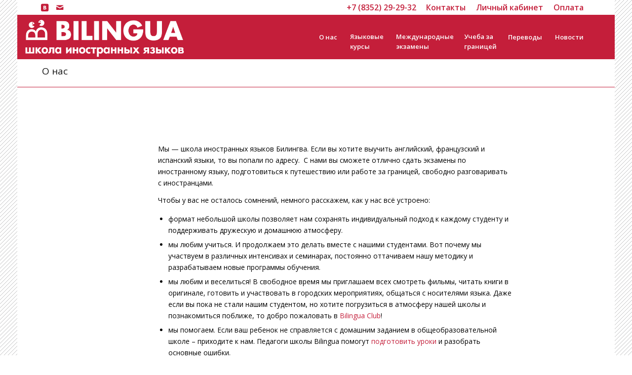

--- FILE ---
content_type: text/html; charset=UTF-8
request_url: https://bilingua.su/o-nas/
body_size: 15488
content:
<!DOCTYPE html>
<html dir="ltr" lang="ru-RU" class="html_boxed responsive av-preloader-disabled  html_header_top html_logo_left html_main_nav_header html_menu_right html_custom html_header_sticky_disabled html_header_shrinking_disabled html_header_topbar_active html_mobile_menu_tablet html_header_searchicon_disabled html_content_align_center html_header_unstick_top_disabled html_header_stretch_disabled html_minimal_header html_av-submenu-hidden html_av-submenu-display-click html_av-overlay-side html_av-overlay-side-classic html_av-submenu-noclone html_entry_id_9 av-cookies-no-cookie-consent av-default-lightbox av-no-preview html_text_menu_active av-mobile-menu-switch-default">
<head>
<meta charset="UTF-8" />
<meta name="robots" content="index, follow" />


<!-- mobile setting -->
<meta name="viewport" content="width=device-width, initial-scale=1">

<!-- Scripts/CSS and wp_head hook -->
<title>О нас | Школа иностранных языков Билингва</title>

		<!-- All in One SEO 4.6.9.1 - aioseo.com -->
		<meta name="robots" content="max-image-preview:large" />
		<link rel="canonical" href="https://bilingua.su/o-nas/" />
		<meta name="generator" content="All in One SEO (AIOSEO) 4.6.9.1" />
		<script type="application/ld+json" class="aioseo-schema">
			{"@context":"https:\/\/schema.org","@graph":[{"@type":"BreadcrumbList","@id":"https:\/\/bilingua.su\/o-nas\/#breadcrumblist","itemListElement":[{"@type":"ListItem","@id":"https:\/\/bilingua.su\/#listItem","position":1,"name":"\u0413\u043b\u0430\u0432\u043d\u0430\u044f \u0441\u0442\u0440\u0430\u043d\u0438\u0446\u0430","item":"https:\/\/bilingua.su\/","nextItem":"https:\/\/bilingua.su\/o-nas\/#listItem"},{"@type":"ListItem","@id":"https:\/\/bilingua.su\/o-nas\/#listItem","position":2,"name":"\u041e \u043d\u0430\u0441","previousItem":"https:\/\/bilingua.su\/#listItem"}]},{"@type":"Organization","@id":"https:\/\/bilingua.su\/#organization","name":"\u0428\u043a\u043e\u043b\u0430 \u0438\u043d\u043e\u0441\u0442\u0440\u0430\u043d\u043d\u044b\u0445 \u044f\u0437\u044b\u043a\u043e\u0432 \u0411\u0438\u043b\u0438\u043d\u0433\u0432\u0430","description":"\u0421\u0430\u0439\u0442 \u043b\u0438\u0446\u0435\u043d\u0437\u0438\u0440\u043e\u0432\u0430\u043d\u043d\u043e\u0439 \u0448\u043a\u043e\u043b\u044b \u0438\u043d\u043e\u0441\u0442\u0440\u0430\u043d\u043d\u044b\u0445 \u044f\u0437\u044b\u043a\u043e\u0432","url":"https:\/\/bilingua.su\/","telephone":"+78352292932","logo":{"@type":"ImageObject","url":"https:\/\/bilingua.su\/wp-content\/uploads\/2023\/08\/Bilingua_round.jpg","@id":"https:\/\/bilingua.su\/o-nas\/#organizationLogo","width":401,"height":401},"image":{"@id":"https:\/\/bilingua.su\/o-nas\/#organizationLogo"}},{"@type":"WebPage","@id":"https:\/\/bilingua.su\/o-nas\/#webpage","url":"https:\/\/bilingua.su\/o-nas\/","name":"\u041e \u043d\u0430\u0441 | \u0428\u043a\u043e\u043b\u0430 \u0438\u043d\u043e\u0441\u0442\u0440\u0430\u043d\u043d\u044b\u0445 \u044f\u0437\u044b\u043a\u043e\u0432 \u0411\u0438\u043b\u0438\u043d\u0433\u0432\u0430","inLanguage":"ru-RU","isPartOf":{"@id":"https:\/\/bilingua.su\/#website"},"breadcrumb":{"@id":"https:\/\/bilingua.su\/o-nas\/#breadcrumblist"},"datePublished":"2015-08-20T17:41:41+03:00","dateModified":"2021-07-06T12:28:06+03:00"},{"@type":"WebSite","@id":"https:\/\/bilingua.su\/#website","url":"https:\/\/bilingua.su\/","name":"\u0428\u043a\u043e\u043b\u0430 \u0438\u043d\u043e\u0441\u0442\u0440\u0430\u043d\u043d\u044b\u0445 \u044f\u0437\u044b\u043a\u043e\u0432 \u0411\u0438\u043b\u0438\u043d\u0433\u0432\u0430","description":"\u0421\u0430\u0439\u0442 \u043b\u0438\u0446\u0435\u043d\u0437\u0438\u0440\u043e\u0432\u0430\u043d\u043d\u043e\u0439 \u0448\u043a\u043e\u043b\u044b \u0438\u043d\u043e\u0441\u0442\u0440\u0430\u043d\u043d\u044b\u0445 \u044f\u0437\u044b\u043a\u043e\u0432","inLanguage":"ru-RU","publisher":{"@id":"https:\/\/bilingua.su\/#organization"}}]}
		</script>
		<!-- All in One SEO -->

<link rel='dns-prefetch' href='//s.w.org' />
<link rel="alternate" type="application/rss+xml" title="Школа иностранных языков Билингва &raquo; Лента" href="https://bilingua.su/feed/" />
<link rel="alternate" type="application/rss+xml" title="Школа иностранных языков Билингва &raquo; Лента комментариев" href="https://bilingua.su/comments/feed/" />
<script type="text/javascript">
window._wpemojiSettings = {"baseUrl":"https:\/\/s.w.org\/images\/core\/emoji\/13.1.0\/72x72\/","ext":".png","svgUrl":"https:\/\/s.w.org\/images\/core\/emoji\/13.1.0\/svg\/","svgExt":".svg","source":{"concatemoji":"https:\/\/bilingua.su\/wp-includes\/js\/wp-emoji-release.min.js?ver=5.9.12"}};
/*! This file is auto-generated */
!function(e,a,t){var n,r,o,i=a.createElement("canvas"),p=i.getContext&&i.getContext("2d");function s(e,t){var a=String.fromCharCode;p.clearRect(0,0,i.width,i.height),p.fillText(a.apply(this,e),0,0);e=i.toDataURL();return p.clearRect(0,0,i.width,i.height),p.fillText(a.apply(this,t),0,0),e===i.toDataURL()}function c(e){var t=a.createElement("script");t.src=e,t.defer=t.type="text/javascript",a.getElementsByTagName("head")[0].appendChild(t)}for(o=Array("flag","emoji"),t.supports={everything:!0,everythingExceptFlag:!0},r=0;r<o.length;r++)t.supports[o[r]]=function(e){if(!p||!p.fillText)return!1;switch(p.textBaseline="top",p.font="600 32px Arial",e){case"flag":return s([127987,65039,8205,9895,65039],[127987,65039,8203,9895,65039])?!1:!s([55356,56826,55356,56819],[55356,56826,8203,55356,56819])&&!s([55356,57332,56128,56423,56128,56418,56128,56421,56128,56430,56128,56423,56128,56447],[55356,57332,8203,56128,56423,8203,56128,56418,8203,56128,56421,8203,56128,56430,8203,56128,56423,8203,56128,56447]);case"emoji":return!s([10084,65039,8205,55357,56613],[10084,65039,8203,55357,56613])}return!1}(o[r]),t.supports.everything=t.supports.everything&&t.supports[o[r]],"flag"!==o[r]&&(t.supports.everythingExceptFlag=t.supports.everythingExceptFlag&&t.supports[o[r]]);t.supports.everythingExceptFlag=t.supports.everythingExceptFlag&&!t.supports.flag,t.DOMReady=!1,t.readyCallback=function(){t.DOMReady=!0},t.supports.everything||(n=function(){t.readyCallback()},a.addEventListener?(a.addEventListener("DOMContentLoaded",n,!1),e.addEventListener("load",n,!1)):(e.attachEvent("onload",n),a.attachEvent("onreadystatechange",function(){"complete"===a.readyState&&t.readyCallback()})),(n=t.source||{}).concatemoji?c(n.concatemoji):n.wpemoji&&n.twemoji&&(c(n.twemoji),c(n.wpemoji)))}(window,document,window._wpemojiSettings);
</script>
<style type="text/css">
img.wp-smiley,
img.emoji {
	display: inline !important;
	border: none !important;
	box-shadow: none !important;
	height: 1em !important;
	width: 1em !important;
	margin: 0 0.07em !important;
	vertical-align: -0.1em !important;
	background: none !important;
	padding: 0 !important;
}
</style>
	<link rel='stylesheet' id='ai1ec_style-css'  href='//bilingua.su/wp-content/plugins/all-in-one-event-calendar/public/themes-ai1ec/vortex/css/ai1ec_parsed_css.css?ver=2.5.44' type='text/css' media='all' />
<link rel='stylesheet' id='avia-grid-css'  href='https://bilingua.su/wp-content/themes/enfold/css/grid.css?ver=4.9' type='text/css' media='all' />
<link rel='stylesheet' id='avia-base-css'  href='https://bilingua.su/wp-content/themes/enfold/css/base.css?ver=4.9' type='text/css' media='all' />
<link rel='stylesheet' id='avia-layout-css'  href='https://bilingua.su/wp-content/themes/enfold/css/layout.css?ver=4.9' type='text/css' media='all' />
<link rel='stylesheet' id='avia-module-audioplayer-css'  href='https://bilingua.su/wp-content/themes/enfold/config-templatebuilder/avia-shortcodes/audio-player/audio-player.css?ver=5.9.12' type='text/css' media='all' />
<link rel='stylesheet' id='avia-module-blog-css'  href='https://bilingua.su/wp-content/themes/enfold/config-templatebuilder/avia-shortcodes/blog/blog.css?ver=5.9.12' type='text/css' media='all' />
<link rel='stylesheet' id='avia-module-postslider-css'  href='https://bilingua.su/wp-content/themes/enfold/config-templatebuilder/avia-shortcodes/postslider/postslider.css?ver=5.9.12' type='text/css' media='all' />
<link rel='stylesheet' id='avia-module-button-css'  href='https://bilingua.su/wp-content/themes/enfold/config-templatebuilder/avia-shortcodes/buttons/buttons.css?ver=5.9.12' type='text/css' media='all' />
<link rel='stylesheet' id='avia-module-buttonrow-css'  href='https://bilingua.su/wp-content/themes/enfold/config-templatebuilder/avia-shortcodes/buttonrow/buttonrow.css?ver=5.9.12' type='text/css' media='all' />
<link rel='stylesheet' id='avia-module-button-fullwidth-css'  href='https://bilingua.su/wp-content/themes/enfold/config-templatebuilder/avia-shortcodes/buttons_fullwidth/buttons_fullwidth.css?ver=5.9.12' type='text/css' media='all' />
<link rel='stylesheet' id='avia-module-catalogue-css'  href='https://bilingua.su/wp-content/themes/enfold/config-templatebuilder/avia-shortcodes/catalogue/catalogue.css?ver=5.9.12' type='text/css' media='all' />
<link rel='stylesheet' id='avia-module-comments-css'  href='https://bilingua.su/wp-content/themes/enfold/config-templatebuilder/avia-shortcodes/comments/comments.css?ver=5.9.12' type='text/css' media='all' />
<link rel='stylesheet' id='avia-module-contact-css'  href='https://bilingua.su/wp-content/themes/enfold/config-templatebuilder/avia-shortcodes/contact/contact.css?ver=5.9.12' type='text/css' media='all' />
<link rel='stylesheet' id='avia-module-slideshow-css'  href='https://bilingua.su/wp-content/themes/enfold/config-templatebuilder/avia-shortcodes/slideshow/slideshow.css?ver=5.9.12' type='text/css' media='all' />
<link rel='stylesheet' id='avia-module-slideshow-contentpartner-css'  href='https://bilingua.su/wp-content/themes/enfold/config-templatebuilder/avia-shortcodes/contentslider/contentslider.css?ver=5.9.12' type='text/css' media='all' />
<link rel='stylesheet' id='avia-module-countdown-css'  href='https://bilingua.su/wp-content/themes/enfold/config-templatebuilder/avia-shortcodes/countdown/countdown.css?ver=5.9.12' type='text/css' media='all' />
<link rel='stylesheet' id='avia-module-gallery-css'  href='https://bilingua.su/wp-content/themes/enfold/config-templatebuilder/avia-shortcodes/gallery/gallery.css?ver=5.9.12' type='text/css' media='all' />
<link rel='stylesheet' id='avia-module-gallery-hor-css'  href='https://bilingua.su/wp-content/themes/enfold/config-templatebuilder/avia-shortcodes/gallery_horizontal/gallery_horizontal.css?ver=5.9.12' type='text/css' media='all' />
<link rel='stylesheet' id='avia-module-maps-css'  href='https://bilingua.su/wp-content/themes/enfold/config-templatebuilder/avia-shortcodes/google_maps/google_maps.css?ver=5.9.12' type='text/css' media='all' />
<link rel='stylesheet' id='avia-module-gridrow-css'  href='https://bilingua.su/wp-content/themes/enfold/config-templatebuilder/avia-shortcodes/grid_row/grid_row.css?ver=5.9.12' type='text/css' media='all' />
<link rel='stylesheet' id='avia-module-heading-css'  href='https://bilingua.su/wp-content/themes/enfold/config-templatebuilder/avia-shortcodes/heading/heading.css?ver=5.9.12' type='text/css' media='all' />
<link rel='stylesheet' id='avia-module-rotator-css'  href='https://bilingua.su/wp-content/themes/enfold/config-templatebuilder/avia-shortcodes/headline_rotator/headline_rotator.css?ver=5.9.12' type='text/css' media='all' />
<link rel='stylesheet' id='avia-module-hr-css'  href='https://bilingua.su/wp-content/themes/enfold/config-templatebuilder/avia-shortcodes/hr/hr.css?ver=5.9.12' type='text/css' media='all' />
<link rel='stylesheet' id='avia-module-icon-css'  href='https://bilingua.su/wp-content/themes/enfold/config-templatebuilder/avia-shortcodes/icon/icon.css?ver=5.9.12' type='text/css' media='all' />
<link rel='stylesheet' id='avia-module-iconbox-css'  href='https://bilingua.su/wp-content/themes/enfold/config-templatebuilder/avia-shortcodes/iconbox/iconbox.css?ver=5.9.12' type='text/css' media='all' />
<link rel='stylesheet' id='avia-module-icongrid-css'  href='https://bilingua.su/wp-content/themes/enfold/config-templatebuilder/avia-shortcodes/icongrid/icongrid.css?ver=5.9.12' type='text/css' media='all' />
<link rel='stylesheet' id='avia-module-iconlist-css'  href='https://bilingua.su/wp-content/themes/enfold/config-templatebuilder/avia-shortcodes/iconlist/iconlist.css?ver=5.9.12' type='text/css' media='all' />
<link rel='stylesheet' id='avia-module-image-css'  href='https://bilingua.su/wp-content/themes/enfold/config-templatebuilder/avia-shortcodes/image/image.css?ver=5.9.12' type='text/css' media='all' />
<link rel='stylesheet' id='avia-module-hotspot-css'  href='https://bilingua.su/wp-content/themes/enfold/config-templatebuilder/avia-shortcodes/image_hotspots/image_hotspots.css?ver=5.9.12' type='text/css' media='all' />
<link rel='stylesheet' id='avia-module-magazine-css'  href='https://bilingua.su/wp-content/themes/enfold/config-templatebuilder/avia-shortcodes/magazine/magazine.css?ver=5.9.12' type='text/css' media='all' />
<link rel='stylesheet' id='avia-module-masonry-css'  href='https://bilingua.su/wp-content/themes/enfold/config-templatebuilder/avia-shortcodes/masonry_entries/masonry_entries.css?ver=5.9.12' type='text/css' media='all' />
<link rel='stylesheet' id='avia-siteloader-css'  href='https://bilingua.su/wp-content/themes/enfold/css/avia-snippet-site-preloader.css?ver=5.9.12' type='text/css' media='all' />
<link rel='stylesheet' id='avia-module-menu-css'  href='https://bilingua.su/wp-content/themes/enfold/config-templatebuilder/avia-shortcodes/menu/menu.css?ver=5.9.12' type='text/css' media='all' />
<link rel='stylesheet' id='avia-module-notification-css'  href='https://bilingua.su/wp-content/themes/enfold/config-templatebuilder/avia-shortcodes/notification/notification.css?ver=5.9.12' type='text/css' media='all' />
<link rel='stylesheet' id='avia-module-numbers-css'  href='https://bilingua.su/wp-content/themes/enfold/config-templatebuilder/avia-shortcodes/numbers/numbers.css?ver=5.9.12' type='text/css' media='all' />
<link rel='stylesheet' id='avia-module-portfolio-css'  href='https://bilingua.su/wp-content/themes/enfold/config-templatebuilder/avia-shortcodes/portfolio/portfolio.css?ver=5.9.12' type='text/css' media='all' />
<link rel='stylesheet' id='avia-module-post-metadata-css'  href='https://bilingua.su/wp-content/themes/enfold/config-templatebuilder/avia-shortcodes/post_metadata/post_metadata.css?ver=5.9.12' type='text/css' media='all' />
<link rel='stylesheet' id='avia-module-progress-bar-css'  href='https://bilingua.su/wp-content/themes/enfold/config-templatebuilder/avia-shortcodes/progressbar/progressbar.css?ver=5.9.12' type='text/css' media='all' />
<link rel='stylesheet' id='avia-module-promobox-css'  href='https://bilingua.su/wp-content/themes/enfold/config-templatebuilder/avia-shortcodes/promobox/promobox.css?ver=5.9.12' type='text/css' media='all' />
<link rel='stylesheet' id='avia-sc-search-css'  href='https://bilingua.su/wp-content/themes/enfold/config-templatebuilder/avia-shortcodes/search/search.css?ver=5.9.12' type='text/css' media='all' />
<link rel='stylesheet' id='avia-module-slideshow-accordion-css'  href='https://bilingua.su/wp-content/themes/enfold/config-templatebuilder/avia-shortcodes/slideshow_accordion/slideshow_accordion.css?ver=5.9.12' type='text/css' media='all' />
<link rel='stylesheet' id='avia-module-slideshow-feature-image-css'  href='https://bilingua.su/wp-content/themes/enfold/config-templatebuilder/avia-shortcodes/slideshow_feature_image/slideshow_feature_image.css?ver=5.9.12' type='text/css' media='all' />
<link rel='stylesheet' id='avia-module-slideshow-fullsize-css'  href='https://bilingua.su/wp-content/themes/enfold/config-templatebuilder/avia-shortcodes/slideshow_fullsize/slideshow_fullsize.css?ver=5.9.12' type='text/css' media='all' />
<link rel='stylesheet' id='avia-module-slideshow-fullscreen-css'  href='https://bilingua.su/wp-content/themes/enfold/config-templatebuilder/avia-shortcodes/slideshow_fullscreen/slideshow_fullscreen.css?ver=5.9.12' type='text/css' media='all' />
<link rel='stylesheet' id='avia-module-slideshow-ls-css'  href='https://bilingua.su/wp-content/themes/enfold/config-templatebuilder/avia-shortcodes/slideshow_layerslider/slideshow_layerslider.css?ver=5.9.12' type='text/css' media='all' />
<link rel='stylesheet' id='avia-module-social-css'  href='https://bilingua.su/wp-content/themes/enfold/config-templatebuilder/avia-shortcodes/social_share/social_share.css?ver=5.9.12' type='text/css' media='all' />
<link rel='stylesheet' id='avia-module-tabsection-css'  href='https://bilingua.su/wp-content/themes/enfold/config-templatebuilder/avia-shortcodes/tab_section/tab_section.css?ver=5.9.12' type='text/css' media='all' />
<link rel='stylesheet' id='avia-module-table-css'  href='https://bilingua.su/wp-content/themes/enfold/config-templatebuilder/avia-shortcodes/table/table.css?ver=5.9.12' type='text/css' media='all' />
<link rel='stylesheet' id='avia-module-tabs-css'  href='https://bilingua.su/wp-content/themes/enfold/config-templatebuilder/avia-shortcodes/tabs/tabs.css?ver=5.9.12' type='text/css' media='all' />
<link rel='stylesheet' id='avia-module-team-css'  href='https://bilingua.su/wp-content/themes/enfold/config-templatebuilder/avia-shortcodes/team/team.css?ver=5.9.12' type='text/css' media='all' />
<link rel='stylesheet' id='avia-module-testimonials-css'  href='https://bilingua.su/wp-content/themes/enfold/config-templatebuilder/avia-shortcodes/testimonials/testimonials.css?ver=5.9.12' type='text/css' media='all' />
<link rel='stylesheet' id='avia-module-timeline-css'  href='https://bilingua.su/wp-content/themes/enfold/config-templatebuilder/avia-shortcodes/timeline/timeline.css?ver=5.9.12' type='text/css' media='all' />
<link rel='stylesheet' id='avia-module-toggles-css'  href='https://bilingua.su/wp-content/themes/enfold/config-templatebuilder/avia-shortcodes/toggles/toggles.css?ver=5.9.12' type='text/css' media='all' />
<link rel='stylesheet' id='avia-module-video-css'  href='https://bilingua.su/wp-content/themes/enfold/config-templatebuilder/avia-shortcodes/video/video.css?ver=5.9.12' type='text/css' media='all' />
<link rel='stylesheet' id='wp-block-library-css'  href='https://bilingua.su/wp-includes/css/dist/block-library/style.min.css?ver=5.9.12' type='text/css' media='all' />
<style id='global-styles-inline-css' type='text/css'>
body{--wp--preset--color--black: #000000;--wp--preset--color--cyan-bluish-gray: #abb8c3;--wp--preset--color--white: #ffffff;--wp--preset--color--pale-pink: #f78da7;--wp--preset--color--vivid-red: #cf2e2e;--wp--preset--color--luminous-vivid-orange: #ff6900;--wp--preset--color--luminous-vivid-amber: #fcb900;--wp--preset--color--light-green-cyan: #7bdcb5;--wp--preset--color--vivid-green-cyan: #00d084;--wp--preset--color--pale-cyan-blue: #8ed1fc;--wp--preset--color--vivid-cyan-blue: #0693e3;--wp--preset--color--vivid-purple: #9b51e0;--wp--preset--gradient--vivid-cyan-blue-to-vivid-purple: linear-gradient(135deg,rgba(6,147,227,1) 0%,rgb(155,81,224) 100%);--wp--preset--gradient--light-green-cyan-to-vivid-green-cyan: linear-gradient(135deg,rgb(122,220,180) 0%,rgb(0,208,130) 100%);--wp--preset--gradient--luminous-vivid-amber-to-luminous-vivid-orange: linear-gradient(135deg,rgba(252,185,0,1) 0%,rgba(255,105,0,1) 100%);--wp--preset--gradient--luminous-vivid-orange-to-vivid-red: linear-gradient(135deg,rgba(255,105,0,1) 0%,rgb(207,46,46) 100%);--wp--preset--gradient--very-light-gray-to-cyan-bluish-gray: linear-gradient(135deg,rgb(238,238,238) 0%,rgb(169,184,195) 100%);--wp--preset--gradient--cool-to-warm-spectrum: linear-gradient(135deg,rgb(74,234,220) 0%,rgb(151,120,209) 20%,rgb(207,42,186) 40%,rgb(238,44,130) 60%,rgb(251,105,98) 80%,rgb(254,248,76) 100%);--wp--preset--gradient--blush-light-purple: linear-gradient(135deg,rgb(255,206,236) 0%,rgb(152,150,240) 100%);--wp--preset--gradient--blush-bordeaux: linear-gradient(135deg,rgb(254,205,165) 0%,rgb(254,45,45) 50%,rgb(107,0,62) 100%);--wp--preset--gradient--luminous-dusk: linear-gradient(135deg,rgb(255,203,112) 0%,rgb(199,81,192) 50%,rgb(65,88,208) 100%);--wp--preset--gradient--pale-ocean: linear-gradient(135deg,rgb(255,245,203) 0%,rgb(182,227,212) 50%,rgb(51,167,181) 100%);--wp--preset--gradient--electric-grass: linear-gradient(135deg,rgb(202,248,128) 0%,rgb(113,206,126) 100%);--wp--preset--gradient--midnight: linear-gradient(135deg,rgb(2,3,129) 0%,rgb(40,116,252) 100%);--wp--preset--duotone--dark-grayscale: url('#wp-duotone-dark-grayscale');--wp--preset--duotone--grayscale: url('#wp-duotone-grayscale');--wp--preset--duotone--purple-yellow: url('#wp-duotone-purple-yellow');--wp--preset--duotone--blue-red: url('#wp-duotone-blue-red');--wp--preset--duotone--midnight: url('#wp-duotone-midnight');--wp--preset--duotone--magenta-yellow: url('#wp-duotone-magenta-yellow');--wp--preset--duotone--purple-green: url('#wp-duotone-purple-green');--wp--preset--duotone--blue-orange: url('#wp-duotone-blue-orange');--wp--preset--font-size--small: 13px;--wp--preset--font-size--medium: 20px;--wp--preset--font-size--large: 36px;--wp--preset--font-size--x-large: 42px;}.has-black-color{color: var(--wp--preset--color--black) !important;}.has-cyan-bluish-gray-color{color: var(--wp--preset--color--cyan-bluish-gray) !important;}.has-white-color{color: var(--wp--preset--color--white) !important;}.has-pale-pink-color{color: var(--wp--preset--color--pale-pink) !important;}.has-vivid-red-color{color: var(--wp--preset--color--vivid-red) !important;}.has-luminous-vivid-orange-color{color: var(--wp--preset--color--luminous-vivid-orange) !important;}.has-luminous-vivid-amber-color{color: var(--wp--preset--color--luminous-vivid-amber) !important;}.has-light-green-cyan-color{color: var(--wp--preset--color--light-green-cyan) !important;}.has-vivid-green-cyan-color{color: var(--wp--preset--color--vivid-green-cyan) !important;}.has-pale-cyan-blue-color{color: var(--wp--preset--color--pale-cyan-blue) !important;}.has-vivid-cyan-blue-color{color: var(--wp--preset--color--vivid-cyan-blue) !important;}.has-vivid-purple-color{color: var(--wp--preset--color--vivid-purple) !important;}.has-black-background-color{background-color: var(--wp--preset--color--black) !important;}.has-cyan-bluish-gray-background-color{background-color: var(--wp--preset--color--cyan-bluish-gray) !important;}.has-white-background-color{background-color: var(--wp--preset--color--white) !important;}.has-pale-pink-background-color{background-color: var(--wp--preset--color--pale-pink) !important;}.has-vivid-red-background-color{background-color: var(--wp--preset--color--vivid-red) !important;}.has-luminous-vivid-orange-background-color{background-color: var(--wp--preset--color--luminous-vivid-orange) !important;}.has-luminous-vivid-amber-background-color{background-color: var(--wp--preset--color--luminous-vivid-amber) !important;}.has-light-green-cyan-background-color{background-color: var(--wp--preset--color--light-green-cyan) !important;}.has-vivid-green-cyan-background-color{background-color: var(--wp--preset--color--vivid-green-cyan) !important;}.has-pale-cyan-blue-background-color{background-color: var(--wp--preset--color--pale-cyan-blue) !important;}.has-vivid-cyan-blue-background-color{background-color: var(--wp--preset--color--vivid-cyan-blue) !important;}.has-vivid-purple-background-color{background-color: var(--wp--preset--color--vivid-purple) !important;}.has-black-border-color{border-color: var(--wp--preset--color--black) !important;}.has-cyan-bluish-gray-border-color{border-color: var(--wp--preset--color--cyan-bluish-gray) !important;}.has-white-border-color{border-color: var(--wp--preset--color--white) !important;}.has-pale-pink-border-color{border-color: var(--wp--preset--color--pale-pink) !important;}.has-vivid-red-border-color{border-color: var(--wp--preset--color--vivid-red) !important;}.has-luminous-vivid-orange-border-color{border-color: var(--wp--preset--color--luminous-vivid-orange) !important;}.has-luminous-vivid-amber-border-color{border-color: var(--wp--preset--color--luminous-vivid-amber) !important;}.has-light-green-cyan-border-color{border-color: var(--wp--preset--color--light-green-cyan) !important;}.has-vivid-green-cyan-border-color{border-color: var(--wp--preset--color--vivid-green-cyan) !important;}.has-pale-cyan-blue-border-color{border-color: var(--wp--preset--color--pale-cyan-blue) !important;}.has-vivid-cyan-blue-border-color{border-color: var(--wp--preset--color--vivid-cyan-blue) !important;}.has-vivid-purple-border-color{border-color: var(--wp--preset--color--vivid-purple) !important;}.has-vivid-cyan-blue-to-vivid-purple-gradient-background{background: var(--wp--preset--gradient--vivid-cyan-blue-to-vivid-purple) !important;}.has-light-green-cyan-to-vivid-green-cyan-gradient-background{background: var(--wp--preset--gradient--light-green-cyan-to-vivid-green-cyan) !important;}.has-luminous-vivid-amber-to-luminous-vivid-orange-gradient-background{background: var(--wp--preset--gradient--luminous-vivid-amber-to-luminous-vivid-orange) !important;}.has-luminous-vivid-orange-to-vivid-red-gradient-background{background: var(--wp--preset--gradient--luminous-vivid-orange-to-vivid-red) !important;}.has-very-light-gray-to-cyan-bluish-gray-gradient-background{background: var(--wp--preset--gradient--very-light-gray-to-cyan-bluish-gray) !important;}.has-cool-to-warm-spectrum-gradient-background{background: var(--wp--preset--gradient--cool-to-warm-spectrum) !important;}.has-blush-light-purple-gradient-background{background: var(--wp--preset--gradient--blush-light-purple) !important;}.has-blush-bordeaux-gradient-background{background: var(--wp--preset--gradient--blush-bordeaux) !important;}.has-luminous-dusk-gradient-background{background: var(--wp--preset--gradient--luminous-dusk) !important;}.has-pale-ocean-gradient-background{background: var(--wp--preset--gradient--pale-ocean) !important;}.has-electric-grass-gradient-background{background: var(--wp--preset--gradient--electric-grass) !important;}.has-midnight-gradient-background{background: var(--wp--preset--gradient--midnight) !important;}.has-small-font-size{font-size: var(--wp--preset--font-size--small) !important;}.has-medium-font-size{font-size: var(--wp--preset--font-size--medium) !important;}.has-large-font-size{font-size: var(--wp--preset--font-size--large) !important;}.has-x-large-font-size{font-size: var(--wp--preset--font-size--x-large) !important;}
</style>
<link rel='stylesheet' id='contact-form-7-css'  href='https://bilingua.su/wp-content/plugins/contact-form-7/includes/css/styles.css?ver=5.5.6' type='text/css' media='all' />
<link rel='stylesheet' id='avia-scs-css'  href='https://bilingua.su/wp-content/themes/enfold/css/shortcodes.css?ver=4.9' type='text/css' media='all' />
<link rel='stylesheet' id='avia-popup-css-css'  href='https://bilingua.su/wp-content/themes/enfold/js/aviapopup/magnific-popup.css?ver=4.9' type='text/css' media='screen' />
<link rel='stylesheet' id='avia-lightbox-css'  href='https://bilingua.su/wp-content/themes/enfold/css/avia-snippet-lightbox.css?ver=4.9' type='text/css' media='screen' />
<link rel='stylesheet' id='avia-widget-css-css'  href='https://bilingua.su/wp-content/themes/enfold/css/avia-snippet-widget.css?ver=4.9' type='text/css' media='screen' />
<link rel='stylesheet' id='mediaelement-css'  href='https://bilingua.su/wp-includes/js/mediaelement/mediaelementplayer-legacy.min.css?ver=4.2.16' type='text/css' media='all' />
<link rel='stylesheet' id='wp-mediaelement-css'  href='https://bilingua.su/wp-includes/js/mediaelement/wp-mediaelement.min.css?ver=5.9.12' type='text/css' media='all' />
<link rel='stylesheet' id='avia-dynamic-css'  href='https://bilingua.su/wp-content/uploads/dynamic_avia/enfold_child.css?ver=68389642cb71c' type='text/css' media='all' />
<link rel='stylesheet' id='avia-custom-css'  href='https://bilingua.su/wp-content/themes/enfold/css/custom.css?ver=4.9' type='text/css' media='all' />
<link rel='stylesheet' id='avia-style-css'  href='https://bilingua.su/wp-content/themes/enfold-child/style.css?ver=4.9' type='text/css' media='all' />
<link rel='stylesheet' id='avia-single-post-9-css'  href='https://bilingua.su/wp-content/uploads/avia_posts_css/post-9.css?ver=ver-1749049034' type='text/css' media='all' />
<script type='text/javascript' src='https://bilingua.su/wp-content/themes/enfold/js/avia-compat.js?ver=4.9' id='avia-compat-js'></script>
<link rel="https://api.w.org/" href="https://bilingua.su/wp-json/" /><link rel="alternate" type="application/json" href="https://bilingua.su/wp-json/wp/v2/pages/9" /><link rel="EditURI" type="application/rsd+xml" title="RSD" href="https://bilingua.su/xmlrpc.php?rsd" />
<link rel="wlwmanifest" type="application/wlwmanifest+xml" href="https://bilingua.su/wp-includes/wlwmanifest.xml" /> 
<meta name="generator" content="WordPress 5.9.12" />
<link rel='shortlink' href='https://bilingua.su/?p=9' />
<link rel="alternate" type="application/json+oembed" href="https://bilingua.su/wp-json/oembed/1.0/embed?url=https%3A%2F%2Fbilingua.su%2Fo-nas%2F" />
<link rel="alternate" type="text/xml+oembed" href="https://bilingua.su/wp-json/oembed/1.0/embed?url=https%3A%2F%2Fbilingua.su%2Fo-nas%2F&#038;format=xml" />
<link rel="profile" href="http://gmpg.org/xfn/11" />
<link rel="alternate" type="application/rss+xml" title="Школа иностранных языков Билингва RSS2 Feed" href="https://bilingua.su/feed/" />
<link rel="pingback" href="https://bilingua.su/xmlrpc.php" />

<style type='text/css' media='screen'>
 #top #header_main > .container, #top #header_main > .container .main_menu  .av-main-nav > li > a, #top #header_main #menu-item-shop .cart_dropdown_link{ height:90px; line-height: 90px; }
 .html_top_nav_header .av-logo-container{ height:90px;  }
 .html_header_top.html_header_sticky #top #wrap_all #main{ padding-top:118px; } 
</style>
<!--[if lt IE 9]><script src="https://bilingua.su/wp-content/themes/enfold/js/html5shiv.js"></script><![endif]-->
<link rel="icon" href="https://bilingua.su/wp-content/uploads/2015/08/favicon.ico" type="image/x-icon">
<link rel="icon" href="https://bilingua.su/wp-content/uploads/2023/08/cropped-Bilingua_round-32x32.jpg" sizes="32x32" />
<link rel="icon" href="https://bilingua.su/wp-content/uploads/2023/08/cropped-Bilingua_round-192x192.jpg" sizes="192x192" />
<link rel="apple-touch-icon" href="https://bilingua.su/wp-content/uploads/2023/08/cropped-Bilingua_round-180x180.jpg" />
<meta name="msapplication-TileImage" content="https://bilingua.su/wp-content/uploads/2023/08/cropped-Bilingua_round-270x270.jpg" />
<style type='text/css'>
@font-face {font-family: 'entypo-fontello'; font-weight: normal; font-style: normal; font-display: auto;
src: url('https://bilingua.su/wp-content/themes/enfold/config-templatebuilder/avia-template-builder/assets/fonts/entypo-fontello.woff2') format('woff2'),
url('https://bilingua.su/wp-content/themes/enfold/config-templatebuilder/avia-template-builder/assets/fonts/entypo-fontello.woff') format('woff'),
url('https://bilingua.su/wp-content/themes/enfold/config-templatebuilder/avia-template-builder/assets/fonts/entypo-fontello.ttf') format('truetype'),
url('https://bilingua.su/wp-content/themes/enfold/config-templatebuilder/avia-template-builder/assets/fonts/entypo-fontello.svg#entypo-fontello') format('svg'),
url('https://bilingua.su/wp-content/themes/enfold/config-templatebuilder/avia-template-builder/assets/fonts/entypo-fontello.eot'),
url('https://bilingua.su/wp-content/themes/enfold/config-templatebuilder/avia-template-builder/assets/fonts/entypo-fontello.eot?#iefix') format('embedded-opentype');
} #top .avia-font-entypo-fontello, body .avia-font-entypo-fontello, html body [data-av_iconfont='entypo-fontello']:before{ font-family: 'entypo-fontello'; }

@font-face {font-family: 'bilingua'; font-weight: normal; font-style: normal; font-display: auto;
src: url('https://bilingua.su/wp-content/uploads/avia_fonts/bilingua/bilingua.woff2') format('woff2'),
url('https://bilingua.su/wp-content/uploads/avia_fonts/bilingua/bilingua.woff') format('woff'),
url('https://bilingua.su/wp-content/uploads/avia_fonts/bilingua/bilingua.ttf') format('truetype'),
url('https://bilingua.su/wp-content/uploads/avia_fonts/bilingua/bilingua.svg#bilingua') format('svg'),
url('https://bilingua.su/wp-content/uploads/avia_fonts/bilingua/bilingua.eot'),
url('https://bilingua.su/wp-content/uploads/avia_fonts/bilingua/bilingua.eot?#iefix') format('embedded-opentype');
} #top .avia-font-bilingua, body .avia-font-bilingua, html body [data-av_iconfont='bilingua']:before{ font-family: 'bilingua'; }
</style>

<!--
Debugging Info for Theme support: 

Theme: Enfold
Version: 4.9
Installed: enfold
AviaFramework Version: 5.0
AviaBuilder Version: 4.8
aviaElementManager Version: 1.0.1
- - - - - - - - - - -
ChildTheme: Enfold Child
ChildTheme Version: 1.0
ChildTheme Installed: enfold

ML:512-PU:38-PLA:12
WP:5.9.12
Compress: CSS:disabled - JS:disabled
Updates: disabled
PLAu:10
-->
</head>

<body id="top" class="page-template-default page page-id-9 boxed rtl_columns av-curtain-numeric open_sans  avia-responsive-images-support" itemscope="itemscope" itemtype="https://schema.org/WebPage" >

	<svg xmlns="http://www.w3.org/2000/svg" viewBox="0 0 0 0" width="0" height="0" focusable="false" role="none" style="visibility: hidden; position: absolute; left: -9999px; overflow: hidden;" ><defs><filter id="wp-duotone-dark-grayscale"><feColorMatrix color-interpolation-filters="sRGB" type="matrix" values=" .299 .587 .114 0 0 .299 .587 .114 0 0 .299 .587 .114 0 0 .299 .587 .114 0 0 " /><feComponentTransfer color-interpolation-filters="sRGB" ><feFuncR type="table" tableValues="0 0.49803921568627" /><feFuncG type="table" tableValues="0 0.49803921568627" /><feFuncB type="table" tableValues="0 0.49803921568627" /><feFuncA type="table" tableValues="1 1" /></feComponentTransfer><feComposite in2="SourceGraphic" operator="in" /></filter></defs></svg><svg xmlns="http://www.w3.org/2000/svg" viewBox="0 0 0 0" width="0" height="0" focusable="false" role="none" style="visibility: hidden; position: absolute; left: -9999px; overflow: hidden;" ><defs><filter id="wp-duotone-grayscale"><feColorMatrix color-interpolation-filters="sRGB" type="matrix" values=" .299 .587 .114 0 0 .299 .587 .114 0 0 .299 .587 .114 0 0 .299 .587 .114 0 0 " /><feComponentTransfer color-interpolation-filters="sRGB" ><feFuncR type="table" tableValues="0 1" /><feFuncG type="table" tableValues="0 1" /><feFuncB type="table" tableValues="0 1" /><feFuncA type="table" tableValues="1 1" /></feComponentTransfer><feComposite in2="SourceGraphic" operator="in" /></filter></defs></svg><svg xmlns="http://www.w3.org/2000/svg" viewBox="0 0 0 0" width="0" height="0" focusable="false" role="none" style="visibility: hidden; position: absolute; left: -9999px; overflow: hidden;" ><defs><filter id="wp-duotone-purple-yellow"><feColorMatrix color-interpolation-filters="sRGB" type="matrix" values=" .299 .587 .114 0 0 .299 .587 .114 0 0 .299 .587 .114 0 0 .299 .587 .114 0 0 " /><feComponentTransfer color-interpolation-filters="sRGB" ><feFuncR type="table" tableValues="0.54901960784314 0.98823529411765" /><feFuncG type="table" tableValues="0 1" /><feFuncB type="table" tableValues="0.71764705882353 0.25490196078431" /><feFuncA type="table" tableValues="1 1" /></feComponentTransfer><feComposite in2="SourceGraphic" operator="in" /></filter></defs></svg><svg xmlns="http://www.w3.org/2000/svg" viewBox="0 0 0 0" width="0" height="0" focusable="false" role="none" style="visibility: hidden; position: absolute; left: -9999px; overflow: hidden;" ><defs><filter id="wp-duotone-blue-red"><feColorMatrix color-interpolation-filters="sRGB" type="matrix" values=" .299 .587 .114 0 0 .299 .587 .114 0 0 .299 .587 .114 0 0 .299 .587 .114 0 0 " /><feComponentTransfer color-interpolation-filters="sRGB" ><feFuncR type="table" tableValues="0 1" /><feFuncG type="table" tableValues="0 0.27843137254902" /><feFuncB type="table" tableValues="0.5921568627451 0.27843137254902" /><feFuncA type="table" tableValues="1 1" /></feComponentTransfer><feComposite in2="SourceGraphic" operator="in" /></filter></defs></svg><svg xmlns="http://www.w3.org/2000/svg" viewBox="0 0 0 0" width="0" height="0" focusable="false" role="none" style="visibility: hidden; position: absolute; left: -9999px; overflow: hidden;" ><defs><filter id="wp-duotone-midnight"><feColorMatrix color-interpolation-filters="sRGB" type="matrix" values=" .299 .587 .114 0 0 .299 .587 .114 0 0 .299 .587 .114 0 0 .299 .587 .114 0 0 " /><feComponentTransfer color-interpolation-filters="sRGB" ><feFuncR type="table" tableValues="0 0" /><feFuncG type="table" tableValues="0 0.64705882352941" /><feFuncB type="table" tableValues="0 1" /><feFuncA type="table" tableValues="1 1" /></feComponentTransfer><feComposite in2="SourceGraphic" operator="in" /></filter></defs></svg><svg xmlns="http://www.w3.org/2000/svg" viewBox="0 0 0 0" width="0" height="0" focusable="false" role="none" style="visibility: hidden; position: absolute; left: -9999px; overflow: hidden;" ><defs><filter id="wp-duotone-magenta-yellow"><feColorMatrix color-interpolation-filters="sRGB" type="matrix" values=" .299 .587 .114 0 0 .299 .587 .114 0 0 .299 .587 .114 0 0 .299 .587 .114 0 0 " /><feComponentTransfer color-interpolation-filters="sRGB" ><feFuncR type="table" tableValues="0.78039215686275 1" /><feFuncG type="table" tableValues="0 0.94901960784314" /><feFuncB type="table" tableValues="0.35294117647059 0.47058823529412" /><feFuncA type="table" tableValues="1 1" /></feComponentTransfer><feComposite in2="SourceGraphic" operator="in" /></filter></defs></svg><svg xmlns="http://www.w3.org/2000/svg" viewBox="0 0 0 0" width="0" height="0" focusable="false" role="none" style="visibility: hidden; position: absolute; left: -9999px; overflow: hidden;" ><defs><filter id="wp-duotone-purple-green"><feColorMatrix color-interpolation-filters="sRGB" type="matrix" values=" .299 .587 .114 0 0 .299 .587 .114 0 0 .299 .587 .114 0 0 .299 .587 .114 0 0 " /><feComponentTransfer color-interpolation-filters="sRGB" ><feFuncR type="table" tableValues="0.65098039215686 0.40392156862745" /><feFuncG type="table" tableValues="0 1" /><feFuncB type="table" tableValues="0.44705882352941 0.4" /><feFuncA type="table" tableValues="1 1" /></feComponentTransfer><feComposite in2="SourceGraphic" operator="in" /></filter></defs></svg><svg xmlns="http://www.w3.org/2000/svg" viewBox="0 0 0 0" width="0" height="0" focusable="false" role="none" style="visibility: hidden; position: absolute; left: -9999px; overflow: hidden;" ><defs><filter id="wp-duotone-blue-orange"><feColorMatrix color-interpolation-filters="sRGB" type="matrix" values=" .299 .587 .114 0 0 .299 .587 .114 0 0 .299 .587 .114 0 0 .299 .587 .114 0 0 " /><feComponentTransfer color-interpolation-filters="sRGB" ><feFuncR type="table" tableValues="0.098039215686275 1" /><feFuncG type="table" tableValues="0 0.66274509803922" /><feFuncB type="table" tableValues="0.84705882352941 0.41960784313725" /><feFuncA type="table" tableValues="1 1" /></feComponentTransfer><feComposite in2="SourceGraphic" operator="in" /></filter></defs></svg>
	<div id='wrap_all'>

	
<header id='header' class='all_colors header_color light_bg_color  av_header_top av_logo_left av_main_nav_header av_menu_right av_custom av_header_sticky_disabled av_header_shrinking_disabled av_header_stretch_disabled av_mobile_menu_tablet av_header_searchicon_disabled av_header_unstick_top_disabled av_minimal_header av_bottom_nav_disabled  av_alternate_logo_active av_header_border_disabled'  role="banner" itemscope="itemscope" itemtype="https://schema.org/WPHeader" >

		<div id='header_meta' class='container_wrap container_wrap_meta  av_icon_active_left av_extra_header_active av_secondary_right av_phone_active_right av_entry_id_9'>

			      <div class='container'>
			      <ul class='noLightbox social_bookmarks icon_count_2'><li class='social_bookmarks_Vkontakte av-social-link-Vkontakte social_icon_1'><a target="_blank" aria-label="Link to Vkontakte" href='https://vk.com/bilingua_school' aria-hidden='false' data-av_icon='' data-av_iconfont='bilingua' title='Vkontakte' rel="noopener"><span class='avia_hidden_link_text'>Vkontakte</span></a></li><li class='social_bookmarks_mail av-social-link-mail social_icon_2'><a  target="_blank" aria-label="Link to Mail" href='http://bilingua.su/napishite-nam/' aria-hidden='false' data-av_icon='' data-av_iconfont='entypo-fontello' title='Mail'><span class='avia_hidden_link_text'>Mail</span></a></li></ul><nav class='sub_menu'  role="navigation" itemscope="itemscope" itemtype="https://schema.org/SiteNavigationElement" ><ul role="menu" class="menu" id="avia2-menu"><li role="menuitem" id="menu-item-561" class="menu-item menu-item-type-post_type menu-item-object-page menu-item-561"><a href="https://bilingua.su/kontaktyi/">Контакты</a></li>
<li role="menuitem" id="menu-item-5482" class="menu-item menu-item-type-custom menu-item-object-custom menu-item-5482"><a href="https://bilingua.tallanto.com/client">Личный кабинет</a></li>
<li role="menuitem" id="menu-item-6696" class="menu-item menu-item-type-post_type menu-item-object-page menu-item-6696"><a href="https://bilingua.su/payment/">Оплата</a></li>
</ul></nav><div class='phone-info with_nav'><div><a href="tel:+78352292932">+7 (8352) 29-29-32</a></div></div>			      </div>
		</div>

		<div  id='header_main' class='container_wrap container_wrap_logo'>

        <div class='container av-logo-container'><div class='inner-container'><span class='logo avia-standard-logo'><a href='https://bilingua.su/' class=''><img src="https://bilingua.su/wp-content/uploads/2016/03/Bilingua.png" srcset="https://bilingua.su/wp-content/uploads/2016/03/Bilingua.png 593w, https://bilingua.su/wp-content/uploads/2016/03/Bilingua-300x79.png 300w, https://bilingua.su/wp-content/uploads/2016/03/Bilingua-450x118.png 450w" sizes="(max-width: 593px) 100vw, 593px" height="100" width="300" alt='Школа иностранных языков Билингва' title='Bilingua' /></a></span><nav class='main_menu' data-selectname='Выберите страницу'  role="navigation" itemscope="itemscope" itemtype="https://schema.org/SiteNavigationElement" ><div class="avia-menu av-main-nav-wrap"><ul role="menu" class="menu av-main-nav" id="avia-menu"><li role="menuitem" id="menu-item-2759" class="menu-item menu-item-type-post_type menu-item-object-page current-menu-item page_item page-item-9 current_page_item menu-item-has-children menu-item-top-level menu-item-top-level-1"><a href="https://bilingua.su/o-nas/" itemprop="url" tabindex="0"><span class="avia-bullet"></span><span class="avia-menu-text">О нас</span><span class="avia-menu-fx"><span class="avia-arrow-wrap"><span class="avia-arrow"></span></span></span></a>


<ul class="sub-menu">
	<li role="menuitem" id="menu-item-2867" class="menu-item menu-item-type-post_type menu-item-object-page"><a href="https://bilingua.su/prepodavateli/" itemprop="url" tabindex="0"><span class="avia-bullet"></span><span class="avia-menu-text">Преподаватели</span></a></li>
	<li role="menuitem" id="menu-item-2766" class="menu-item menu-item-type-post_type menu-item-object-page"><a href="https://bilingua.su/otzyivyi/" itemprop="url" tabindex="0"><span class="avia-bullet"></span><span class="avia-menu-text">Отзывы</span></a></li>
	<li role="menuitem" id="menu-item-2765" class="menu-item menu-item-type-post_type menu-item-object-page"><a href="https://bilingua.su/foto/" itemprop="url" tabindex="0"><span class="avia-bullet"></span><span class="avia-menu-text">Фото</span></a></li>
</ul>
</li>
<li role="menuitem" id="menu-item-2861" class="menu-item menu-item-type-post_type menu-item-object-page menu-item-has-children menu-item-top-level menu-item-top-level-2"><a href="https://bilingua.su/yazyikovyie-kursyi/" itemprop="url" tabindex="0"><span class="avia-bullet"></span><span class="avia-menu-text">Языковые курсы</span><span class="avia-menu-fx"><span class="avia-arrow-wrap"><span class="avia-arrow"></span></span></span></a>


<ul class="sub-menu">
	<li role="menuitem" id="menu-item-2885" class="menu-item menu-item-type-post_type menu-item-object-page"><a href="https://bilingua.su/angliyskiy/" itemprop="url" tabindex="0"><span class="avia-bullet"></span><span class="avia-menu-text">Языки</span></a></li>
	<li role="menuitem" id="menu-item-2876" class="menu-item menu-item-type-post_type menu-item-object-page"><a href="https://bilingua.su/obuchenie-raspisanieceny/" itemprop="url" tabindex="0"><span class="avia-bullet"></span><span class="avia-menu-text">Цены c 01 сентября 2025г.</span></a></li>
</ul>
</li>
<li role="menuitem" id="menu-item-2864" class="menu-item menu-item-type-post_type menu-item-object-page menu-item-top-level menu-item-top-level-3"><a href="https://bilingua.su/mezhdunarodnyie-ekzamenyi/" itemprop="url" tabindex="0"><span class="avia-bullet"></span><span class="avia-menu-text">Международные экзамены</span><span class="avia-menu-fx"><span class="avia-arrow-wrap"><span class="avia-arrow"></span></span></span></a></li>
<li role="menuitem" id="menu-item-2863" class="menu-item menu-item-type-post_type menu-item-object-page menu-item-top-level menu-item-top-level-4"><a href="https://bilingua.su/ucheba-za-granitsey/" itemprop="url" tabindex="0"><span class="avia-bullet"></span><span class="avia-menu-text">Учеба за границей</span><span class="avia-menu-fx"><span class="avia-arrow-wrap"><span class="avia-arrow"></span></span></span></a></li>
<li role="menuitem" id="menu-item-2761" class="menu-item menu-item-type-post_type menu-item-object-page menu-item-top-level menu-item-top-level-5"><a href="https://bilingua.su/perevodi/" itemprop="url" tabindex="0"><span class="avia-bullet"></span><span class="avia-menu-text">Переводы</span><span class="avia-menu-fx"><span class="avia-arrow-wrap"><span class="avia-arrow"></span></span></span></a></li>
<li role="menuitem" id="menu-item-2860" class="menu-item menu-item-type-post_type menu-item-object-page menu-item-top-level menu-item-top-level-6"><a href="https://bilingua.su/news/" itemprop="url" tabindex="0"><span class="avia-bullet"></span><span class="avia-menu-text">Новости</span><span class="avia-menu-fx"><span class="avia-arrow-wrap"><span class="avia-arrow"></span></span></span></a></li>
<li class="av-burger-menu-main menu-item-avia-special ">
	        			<a href="#" aria-label="Меню" aria-hidden="false">
							<span class="av-hamburger av-hamburger--spin av-js-hamburger">
								<span class="av-hamburger-box">
						          <span class="av-hamburger-inner"></span>
						          <strong>Меню</strong>
								</span>
							</span>
							<span class="avia_hidden_link_text">Меню</span>
						</a>
	        		   </li></ul></div></nav></div> </div> 
		<!-- end container_wrap-->
		</div>
		<div class='header_bg'></div>

<!-- end header -->
</header>

	<div id='main' class='all_colors' data-scroll-offset='0'>

	<div class='stretch_full container_wrap alternate_color light_bg_color title_container'><div class='container'><h1 class='main-title entry-title '><a href='https://bilingua.su/o-nas/' rel='bookmark' title='Постоянная ссылка: О нас'  itemprop="headline" >О нас</a></h1></div></div><div   class='main_color container_wrap_first container_wrap fullsize'  ><div class='container av-section-cont-open' ><main  role="main" itemprop="mainContentOfPage"  class='template-page content  av-content-full alpha units'><div class='post-entry post-entry-type-page post-entry-9'><div class='entry-content-wrapper clearfix'><div class='flex_column av-exe3-39636cda6ae11541af13004da22c4944 av_one_full  avia-builder-el-0  el_before_av_one_fifth  avia-builder-el-first  first flex_column_div '   ></div>
<div class='flex_column av-cajx-ac3e29794bac867b46641ddb8ad01287 av_one_fifth  avia-builder-el-1  el_after_av_one_full  el_before_av_two_third  first flex_column_div av-zero-column-padding column-top-margin'   ></div>
<div class='flex_column av-xgp-75b49eb1f59c75e2595fbf2eaa1dc9b3 av_two_third  avia-builder-el-2  el_after_av_one_fifth  el_before_av_section  avia-builder-el-last  flex_column_div av-zero-column-padding column-top-margin'   ><section  class='av_textblock_section av-88x5-7d88b19536290131c91c181324c52182'  itemscope="itemscope" itemtype="https://schema.org/CreativeWork" ><div class='avia_textblock'  itemprop="text" ><p>Мы — школа иностранных языков Билингва. Если вы хотите выучить английский, французский и испанский языки, то вы попали по адресу.  С нами вы сможете отлично сдать экзамены по иностранному языку, подготовиться к путешествию или работе за границей, свободно разговаривать с иностранцами.</p>
<p>Чтобы у вас не осталось сомнений, немного расскажем, как у нас всё устроено:</p>
<ul>
<li>формат небольшой школы позволяет нам сохранять индивидуальный подход к каждому студенту и поддерживать дружескую и домашнюю атмосферу.</li>
<li>мы любим учиться. И продолжаем это делать вместе с нашими студентами. Вот почему мы участвуем в различных интенсивах и семинарах, постоянно оттачиваем нашу методику и разрабатываем новые программы обучения.</li>
<li>мы любим и веселиться! В свободное время мы приглашаем всех смотреть фильмы, читать книги в оригинале, готовить и участвовать в городских мероприятиях, общаться с носителями языка. Даже если вы пока не стали нашим студентом, но хотите погрузиться в атмосферу нашей школы и познакомиться поближе, то добро пожаловать в <a href="https://bilingua.su/kalendar/">Bilingua Club</a>!</li>
<li>мы помогаем. Если ваш ребенок не справляется с домашним заданием в общеобразовательной школе – приходите к нам. Педагоги школы Bilingua помогут <a href="https://bilingua.su/myi-pomozhem/">подготовить уроки</a> и разобрать основные ошибки.</li>
<li>мы любим наших учеников. И это взаимно. Их <a href="https://bilingua.su/otzyivyi/">слова</a> – лучшее тому подтверждение.</li>
</ul>
<p>Хотите у нас учиться, но пока не знаете, какой курс вам больше подходит? Пройдите наш <a href="https://bilingua.su/obuchenie/vyibrat-programmu/">тест</a>. Не бойтесь, он очень легкий. 🙂</p>
</div></section></div></div></div></main><!-- close content main element --></div></div><div id='av_section_1'  class='avia-section av-56qr-dc03d7e73d81854ca331f1f9812d984e main_color avia-section-default avia-no-shadow  avia-builder-el-4  el_after_av_two_third  avia-builder-el-last  avia-bg-style-scroll container_wrap fullsize'  ><div class='container av-section-cont-open' ><div class='template-page content  av-content-full alpha units'><div class='post-entry post-entry-type-page post-entry-9'><div class='entry-content-wrapper clearfix'>
[contact-form-7 404 "Не найдено"]
</p>
</div></div></div><!-- close content main div --> <!-- section close by builder template -->		</div><!--end builder template--></div><!-- close default .container_wrap element -->						<div class='container_wrap footer_color' id='footer'>

					<div class='container'>

						<div class='flex_column av_one_fourth  first el_before_av_one_fourth'><section class="widget"><h3 class="widgettitle">Интересные ссылки</h3><span class="minitext">Вот ссылки, которые могут вас заинтересовать! Наслаждайтесь :)</span></section></div><div class='flex_column av_one_fourth  el_after_av_one_fourth  el_before_av_one_fourth '><section class="widget widget_pages"><h3 class='widgettitle'>Страницы</h3><ul><li class="page_item page-item-612"><a href="https://bilingua.su/bilingua-club/">Bilingua club</a></li>
<li class="page_item page-item-1982"><a href="https://bilingua.su/calendar/">Calendar</a></li>
<li class="page_item page-item-3798"><a href="https://bilingua.su/calendar-2/">Calendar</a></li>
<li class="page_item page-item-423"><a href="https://bilingua.su/kontaktyi/">Контакты</a></li>
<li class="page_item page-item-6653"><a href="https://bilingua.su/liczenziya-21l01-0000725/">Лицензия №Л035-01243-21/00246432</a></li>
<li class="page_item page-item-2855"><a href="https://bilingua.su/mezhdunarodnyie-ekzamenyi/">Международные экзамены</a></li>
<li class="page_item page-item-1972"><a href="https://bilingua.su/news/">Новости</a></li>
<li class="page_item page-item-9 current_page_item"><a href="https://bilingua.su/o-nas/" aria-current="page">О нас</a></li>
<li class="page_item page-item-397"><a href="https://bilingua.su/obuchenie/">Обучение</a></li>
<li class="page_item page-item-6691"><a href="https://bilingua.su/payment/">Оплата</a></li>
<li class="page_item page-item-9251"><a href="https://bilingua.su/payment-yookassa/">Оплата Юkassa</a></li>
<li class="page_item page-item-443"><a href="https://bilingua.su/otzyivyi/">Отзывы</a></li>
<li class="page_item page-item-8256"><a href="https://bilingua.su/payment-fail/">Ошибка оплаты</a></li>
<li class="page_item page-item-415"><a href="https://bilingua.su/perevodi/">Переводы</a></li>
<li class="page_item page-item-6664"><a href="https://bilingua.su/policy/">Политика в отношении обработки персональных данных</a></li>
<li class="page_item page-item-2865"><a href="https://bilingua.su/prepodavateli/">Преподаватели</a></li>
<li class="page_item page-item-6707"><a href="https://bilingua.su/oferta/">Публичная оферта</a></li>
<li class="page_item page-item-463"><a href="https://bilingua.su/ucheba-za-granitsey/">Учеба за границей</a></li>
<li class="page_item page-item-465"><a href="https://bilingua.su/foto/">Фото</a></li>
<li class="page_item page-item-413"><a href="https://bilingua.su/obuchenie-raspisanieceny/">Цены c 01 сентября 2025г.</a></li>
<li class="page_item page-item-1025"><a href="https://bilingua.su/">Школа иностранных языков Bilingua | Учим Английский,</a></li>
<li class="page_item page-item-2868"><a href="https://bilingua.su/angliyskiy/">Языки</a></li>
<li class="page_item page-item-2891"><a href="https://bilingua.su/yazyikovoy-intensiv/">Языковой интенсив</a></li>
<li class="page_item page-item-2893"><a href="https://bilingua.su/yazyikovoy-klub/">Языковой клуб</a></li>
<li class="page_item page-item-2889"><a href="https://bilingua.su/yazyikovoy-lager/">Языковой лагерь</a></li>
<li class="page_item page-item-2853"><a href="https://bilingua.su/yazyikovyie-kursyi/">Языковые курсы</a></li>
</ul><span class="seperator extralight-border"></span></section></div><div class='flex_column av_one_fourth  el_after_av_one_fourth  el_before_av_one_fourth '><section class="widget widget_categories"><h3 class='widgettitle'>Категории</h3><ul>	<li class="cat-item cat-item-1"><a href="https://bilingua.su/category/bez-rubriki/">Без рубрики</a>
</li>
	<li class="cat-item cat-item-17"><a href="https://bilingua.su/category/news/">Новости</a>
</li>
	<li class="cat-item cat-item-20"><a href="https://bilingua.su/category/foto-albom/">Фото альбом</a>
</li>
</ul><span class="seperator extralight-border"></span></section></div><div class='flex_column av_one_fourth  el_after_av_one_fourth  el_before_av_one_fourth '><section class="widget widget_archive"><h3 class='widgettitle'>Архив</h3><ul>	<li><a href='https://bilingua.su/2025/12/'>Декабрь 2025</a></li>
	<li><a href='https://bilingua.su/2025/11/'>Ноябрь 2025</a></li>
	<li><a href='https://bilingua.su/2025/10/'>Октябрь 2025</a></li>
	<li><a href='https://bilingua.su/2025/09/'>Сентябрь 2025</a></li>
	<li><a href='https://bilingua.su/2025/08/'>Август 2025</a></li>
	<li><a href='https://bilingua.su/2025/06/'>Июнь 2025</a></li>
	<li><a href='https://bilingua.su/2025/04/'>Апрель 2025</a></li>
	<li><a href='https://bilingua.su/2025/03/'>Март 2025</a></li>
	<li><a href='https://bilingua.su/2025/02/'>Февраль 2025</a></li>
	<li><a href='https://bilingua.su/2025/01/'>Январь 2025</a></li>
	<li><a href='https://bilingua.su/2024/12/'>Декабрь 2024</a></li>
	<li><a href='https://bilingua.su/2024/11/'>Ноябрь 2024</a></li>
	<li><a href='https://bilingua.su/2024/10/'>Октябрь 2024</a></li>
	<li><a href='https://bilingua.su/2024/08/'>Август 2024</a></li>
	<li><a href='https://bilingua.su/2024/06/'>Июнь 2024</a></li>
	<li><a href='https://bilingua.su/2024/05/'>Май 2024</a></li>
	<li><a href='https://bilingua.su/2024/04/'>Апрель 2024</a></li>
	<li><a href='https://bilingua.su/2024/03/'>Март 2024</a></li>
	<li><a href='https://bilingua.su/2024/02/'>Февраль 2024</a></li>
	<li><a href='https://bilingua.su/2024/01/'>Январь 2024</a></li>
	<li><a href='https://bilingua.su/2023/12/'>Декабрь 2023</a></li>
	<li><a href='https://bilingua.su/2023/11/'>Ноябрь 2023</a></li>
	<li><a href='https://bilingua.su/2023/10/'>Октябрь 2023</a></li>
	<li><a href='https://bilingua.su/2023/09/'>Сентябрь 2023</a></li>
	<li><a href='https://bilingua.su/2023/08/'>Август 2023</a></li>
	<li><a href='https://bilingua.su/2023/06/'>Июнь 2023</a></li>
	<li><a href='https://bilingua.su/2023/05/'>Май 2023</a></li>
	<li><a href='https://bilingua.su/2023/04/'>Апрель 2023</a></li>
	<li><a href='https://bilingua.su/2023/03/'>Март 2023</a></li>
	<li><a href='https://bilingua.su/2023/02/'>Февраль 2023</a></li>
	<li><a href='https://bilingua.su/2023/01/'>Январь 2023</a></li>
	<li><a href='https://bilingua.su/2022/12/'>Декабрь 2022</a></li>
	<li><a href='https://bilingua.su/2022/11/'>Ноябрь 2022</a></li>
	<li><a href='https://bilingua.su/2022/10/'>Октябрь 2022</a></li>
	<li><a href='https://bilingua.su/2022/09/'>Сентябрь 2022</a></li>
	<li><a href='https://bilingua.su/2022/08/'>Август 2022</a></li>
	<li><a href='https://bilingua.su/2022/06/'>Июнь 2022</a></li>
	<li><a href='https://bilingua.su/2022/05/'>Май 2022</a></li>
	<li><a href='https://bilingua.su/2022/04/'>Апрель 2022</a></li>
	<li><a href='https://bilingua.su/2022/03/'>Март 2022</a></li>
	<li><a href='https://bilingua.su/2022/02/'>Февраль 2022</a></li>
	<li><a href='https://bilingua.su/2022/01/'>Январь 2022</a></li>
	<li><a href='https://bilingua.su/2021/12/'>Декабрь 2021</a></li>
	<li><a href='https://bilingua.su/2021/11/'>Ноябрь 2021</a></li>
	<li><a href='https://bilingua.su/2021/10/'>Октябрь 2021</a></li>
	<li><a href='https://bilingua.su/2021/08/'>Август 2021</a></li>
	<li><a href='https://bilingua.su/2021/06/'>Июнь 2021</a></li>
	<li><a href='https://bilingua.su/2021/05/'>Май 2021</a></li>
	<li><a href='https://bilingua.su/2021/04/'>Апрель 2021</a></li>
	<li><a href='https://bilingua.su/2021/03/'>Март 2021</a></li>
	<li><a href='https://bilingua.su/2021/02/'>Февраль 2021</a></li>
	<li><a href='https://bilingua.su/2020/12/'>Декабрь 2020</a></li>
	<li><a href='https://bilingua.su/2020/11/'>Ноябрь 2020</a></li>
	<li><a href='https://bilingua.su/2020/10/'>Октябрь 2020</a></li>
	<li><a href='https://bilingua.su/2020/09/'>Сентябрь 2020</a></li>
	<li><a href='https://bilingua.su/2020/08/'>Август 2020</a></li>
	<li><a href='https://bilingua.su/2020/06/'>Июнь 2020</a></li>
	<li><a href='https://bilingua.su/2020/05/'>Май 2020</a></li>
	<li><a href='https://bilingua.su/2020/04/'>Апрель 2020</a></li>
	<li><a href='https://bilingua.su/2020/03/'>Март 2020</a></li>
	<li><a href='https://bilingua.su/2020/02/'>Февраль 2020</a></li>
	<li><a href='https://bilingua.su/2020/01/'>Январь 2020</a></li>
	<li><a href='https://bilingua.su/2019/12/'>Декабрь 2019</a></li>
	<li><a href='https://bilingua.su/2019/11/'>Ноябрь 2019</a></li>
	<li><a href='https://bilingua.su/2019/10/'>Октябрь 2019</a></li>
	<li><a href='https://bilingua.su/2019/09/'>Сентябрь 2019</a></li>
	<li><a href='https://bilingua.su/2019/08/'>Август 2019</a></li>
	<li><a href='https://bilingua.su/2019/06/'>Июнь 2019</a></li>
	<li><a href='https://bilingua.su/2019/05/'>Май 2019</a></li>
	<li><a href='https://bilingua.su/2019/04/'>Апрель 2019</a></li>
	<li><a href='https://bilingua.su/2019/03/'>Март 2019</a></li>
	<li><a href='https://bilingua.su/2019/02/'>Февраль 2019</a></li>
	<li><a href='https://bilingua.su/2019/01/'>Январь 2019</a></li>
	<li><a href='https://bilingua.su/2018/12/'>Декабрь 2018</a></li>
	<li><a href='https://bilingua.su/2018/11/'>Ноябрь 2018</a></li>
	<li><a href='https://bilingua.su/2018/10/'>Октябрь 2018</a></li>
	<li><a href='https://bilingua.su/2018/09/'>Сентябрь 2018</a></li>
	<li><a href='https://bilingua.su/2018/08/'>Август 2018</a></li>
	<li><a href='https://bilingua.su/2018/07/'>Июль 2018</a></li>
	<li><a href='https://bilingua.su/2018/06/'>Июнь 2018</a></li>
	<li><a href='https://bilingua.su/2018/05/'>Май 2018</a></li>
	<li><a href='https://bilingua.su/2018/04/'>Апрель 2018</a></li>
	<li><a href='https://bilingua.su/2018/03/'>Март 2018</a></li>
	<li><a href='https://bilingua.su/2018/02/'>Февраль 2018</a></li>
	<li><a href='https://bilingua.su/2018/01/'>Январь 2018</a></li>
	<li><a href='https://bilingua.su/2017/12/'>Декабрь 2017</a></li>
	<li><a href='https://bilingua.su/2017/11/'>Ноябрь 2017</a></li>
	<li><a href='https://bilingua.su/2017/10/'>Октябрь 2017</a></li>
	<li><a href='https://bilingua.su/2017/09/'>Сентябрь 2017</a></li>
	<li><a href='https://bilingua.su/2017/08/'>Август 2017</a></li>
	<li><a href='https://bilingua.su/2017/06/'>Июнь 2017</a></li>
	<li><a href='https://bilingua.su/2017/05/'>Май 2017</a></li>
	<li><a href='https://bilingua.su/2017/04/'>Апрель 2017</a></li>
	<li><a href='https://bilingua.su/2017/03/'>Март 2017</a></li>
	<li><a href='https://bilingua.su/2017/02/'>Февраль 2017</a></li>
	<li><a href='https://bilingua.su/2017/01/'>Январь 2017</a></li>
	<li><a href='https://bilingua.su/2016/12/'>Декабрь 2016</a></li>
	<li><a href='https://bilingua.su/2016/11/'>Ноябрь 2016</a></li>
	<li><a href='https://bilingua.su/2016/10/'>Октябрь 2016</a></li>
	<li><a href='https://bilingua.su/2016/09/'>Сентябрь 2016</a></li>
	<li><a href='https://bilingua.su/2016/08/'>Август 2016</a></li>
	<li><a href='https://bilingua.su/2016/07/'>Июль 2016</a></li>
	<li><a href='https://bilingua.su/2016/06/'>Июнь 2016</a></li>
	<li><a href='https://bilingua.su/2016/05/'>Май 2016</a></li>
	<li><a href='https://bilingua.su/2016/04/'>Апрель 2016</a></li>
	<li><a href='https://bilingua.su/2016/03/'>Март 2016</a></li>
	<li><a href='https://bilingua.su/2016/02/'>Февраль 2016</a></li>
	<li><a href='https://bilingua.su/2016/01/'>Январь 2016</a></li>
	<li><a href='https://bilingua.su/2015/12/'>Декабрь 2015</a></li>
	<li><a href='https://bilingua.su/2015/10/'>Октябрь 2015</a></li>
	<li><a href='https://bilingua.su/2015/09/'>Сентябрь 2015</a></li>
	<li><a href='https://bilingua.su/2015/08/'>Август 2015</a></li>
</ul><span class="seperator extralight-border"></span></section></div>

					</div>


				<!-- ####### END FOOTER CONTAINER ####### -->
				</div>

	


			

			
				<footer class='container_wrap socket_color' id='socket'  role="contentinfo" itemscope="itemscope" itemtype="https://schema.org/WPFooter" >
                    <div class='container'>

                        <span class='copyright'>© Копирайт  - <a href='https://bilingua.su/'>Школа иностранных языков Билингва</a>                          <a style="color:gray;" title="Разработка и сопровождение сайтов" href="http://demyanof.ru/contact/">by demyanof</a></span>

                        <ul class='noLightbox social_bookmarks icon_count_2'><li class='social_bookmarks_Vkontakte av-social-link-Vkontakte social_icon_1'><a target="_blank" aria-label="Link to Vkontakte" href='https://vk.com/bilingua_school' aria-hidden='false' data-av_icon='' data-av_iconfont='bilingua' title='Vkontakte' rel="noopener"><span class='avia_hidden_link_text'>Vkontakte</span></a></li><li class='social_bookmarks_mail av-social-link-mail social_icon_2'><a  target="_blank" aria-label="Link to Mail" href='http://bilingua.su/napishite-nam/' aria-hidden='false' data-av_icon='' data-av_iconfont='entypo-fontello' title='Mail'><span class='avia_hidden_link_text'>Mail</span></a></li></ul><nav class='sub_menu_socket'  role="navigation" itemscope="itemscope" itemtype="https://schema.org/SiteNavigationElement" ><div class="avia3-menu"><ul id="avia3-menu" class="menu"><li role="menuitem" id="menu-item-6656" class="menu-item menu-item-type-post_type menu-item-object-page menu-item-top-level menu-item-top-level-1"><a title="Лицензия на образовательную деятельность" href="https://bilingua.su/liczenziya-21l01-0000725/" itemprop="url" tabindex="0"><span class="avia-bullet"></span><span class="avia-menu-text">Лицензия №Л035-01243-21/00246432</span><span class="avia-menu-subtext">Лицензия на образовательную деятельность</span><span class="avia-menu-fx"><span class="avia-arrow-wrap"><span class="avia-arrow"></span></span></span></a></li>
<li role="menuitem" id="menu-item-6668" class="menu-item menu-item-type-post_type menu-item-object-page menu-item-top-level menu-item-top-level-2"><a href="https://bilingua.su/policy/" itemprop="url" tabindex="0"><span class="avia-bullet"></span><span class="avia-menu-text">Политика в отношении обработки персональных данных</span><span class="avia-menu-fx"><span class="avia-arrow-wrap"><span class="avia-arrow"></span></span></span></a></li>
</ul></div></nav>
                    </div>

	            <!-- ####### END SOCKET CONTAINER ####### -->
				</footer>


					<!-- end main -->
		</div>
		
		<!-- end wrap_all --></div>

<script>
/* jQuery( document ).ready(function() {
jQuery('img').removeAttr('title');
jQuery('a').removeAttr('title');
}); */
</script>

 <script type='text/javascript'>
 /* <![CDATA[ */  
var avia_framework_globals = avia_framework_globals || {};
    avia_framework_globals.frameworkUrl = 'https://bilingua.su/wp-content/themes/enfold/framework/';
    avia_framework_globals.installedAt = 'https://bilingua.su/wp-content/themes/enfold/';
    avia_framework_globals.ajaxurl = 'https://bilingua.su/wp-admin/admin-ajax.php';
/* ]]> */ 
</script>
 
 <script type='text/javascript' src='https://bilingua.su/wp-includes/js/jquery/jquery.min.js?ver=3.6.0' id='jquery-core-js'></script>
<script type='text/javascript' src='https://bilingua.su/wp-includes/js/jquery/jquery-migrate.min.js?ver=3.3.2' id='jquery-migrate-js'></script>
<script type='text/javascript' src='https://bilingua.su/wp-content/themes/enfold/js/avia.js?ver=4.9' id='avia-default-js'></script>
<script type='text/javascript' src='https://bilingua.su/wp-content/themes/enfold/js/shortcodes.js?ver=4.9' id='avia-shortcodes-js'></script>
<script type='text/javascript' src='https://bilingua.su/wp-content/themes/enfold/config-templatebuilder/avia-shortcodes/audio-player/audio-player.js?ver=5.9.12' id='avia-module-audioplayer-js'></script>
<script type='text/javascript' src='https://bilingua.su/wp-content/themes/enfold/config-templatebuilder/avia-shortcodes/contact/contact.js?ver=5.9.12' id='avia-module-contact-js'></script>
<script type='text/javascript' src='https://bilingua.su/wp-content/themes/enfold/config-templatebuilder/avia-shortcodes/slideshow/slideshow.js?ver=5.9.12' id='avia-module-slideshow-js'></script>
<script type='text/javascript' src='https://bilingua.su/wp-content/themes/enfold/config-templatebuilder/avia-shortcodes/countdown/countdown.js?ver=5.9.12' id='avia-module-countdown-js'></script>
<script type='text/javascript' src='https://bilingua.su/wp-content/themes/enfold/config-templatebuilder/avia-shortcodes/gallery/gallery.js?ver=5.9.12' id='avia-module-gallery-js'></script>
<script type='text/javascript' src='https://bilingua.su/wp-content/themes/enfold/config-templatebuilder/avia-shortcodes/gallery_horizontal/gallery_horizontal.js?ver=5.9.12' id='avia-module-gallery-hor-js'></script>
<script type='text/javascript' src='https://bilingua.su/wp-content/themes/enfold/config-templatebuilder/avia-shortcodes/headline_rotator/headline_rotator.js?ver=5.9.12' id='avia-module-rotator-js'></script>
<script type='text/javascript' src='https://bilingua.su/wp-content/themes/enfold/config-templatebuilder/avia-shortcodes/icongrid/icongrid.js?ver=5.9.12' id='avia-module-icongrid-js'></script>
<script type='text/javascript' src='https://bilingua.su/wp-content/themes/enfold/config-templatebuilder/avia-shortcodes/iconlist/iconlist.js?ver=5.9.12' id='avia-module-iconlist-js'></script>
<script type='text/javascript' src='https://bilingua.su/wp-content/themes/enfold/config-templatebuilder/avia-shortcodes/image_hotspots/image_hotspots.js?ver=5.9.12' id='avia-module-hotspot-js'></script>
<script type='text/javascript' src='https://bilingua.su/wp-content/themes/enfold/config-templatebuilder/avia-shortcodes/magazine/magazine.js?ver=5.9.12' id='avia-module-magazine-js'></script>
<script type='text/javascript' src='https://bilingua.su/wp-content/themes/enfold/config-templatebuilder/avia-shortcodes/portfolio/isotope.js?ver=5.9.12' id='avia-module-isotope-js'></script>
<script type='text/javascript' src='https://bilingua.su/wp-content/themes/enfold/config-templatebuilder/avia-shortcodes/masonry_entries/masonry_entries.js?ver=5.9.12' id='avia-module-masonry-js'></script>
<script type='text/javascript' src='https://bilingua.su/wp-content/themes/enfold/config-templatebuilder/avia-shortcodes/menu/menu.js?ver=5.9.12' id='avia-module-menu-js'></script>
<script type='text/javascript' src='https://bilingua.su/wp-content/themes/enfold/config-templatebuilder/avia-shortcodes/notification/notification.js?ver=5.9.12' id='avia-module-notification-js'></script>
<script type='text/javascript' src='https://bilingua.su/wp-content/themes/enfold/config-templatebuilder/avia-shortcodes/numbers/numbers.js?ver=5.9.12' id='avia-module-numbers-js'></script>
<script type='text/javascript' src='https://bilingua.su/wp-content/themes/enfold/config-templatebuilder/avia-shortcodes/portfolio/portfolio.js?ver=5.9.12' id='avia-module-portfolio-js'></script>
<script type='text/javascript' src='https://bilingua.su/wp-content/themes/enfold/config-templatebuilder/avia-shortcodes/progressbar/progressbar.js?ver=5.9.12' id='avia-module-progress-bar-js'></script>
<script type='text/javascript' src='https://bilingua.su/wp-content/themes/enfold/config-templatebuilder/avia-shortcodes/slideshow/slideshow-video.js?ver=5.9.12' id='avia-module-slideshow-video-js'></script>
<script type='text/javascript' src='https://bilingua.su/wp-content/themes/enfold/config-templatebuilder/avia-shortcodes/slideshow_accordion/slideshow_accordion.js?ver=5.9.12' id='avia-module-slideshow-accordion-js'></script>
<script type='text/javascript' src='https://bilingua.su/wp-content/themes/enfold/config-templatebuilder/avia-shortcodes/slideshow_fullscreen/slideshow_fullscreen.js?ver=5.9.12' id='avia-module-slideshow-fullscreen-js'></script>
<script type='text/javascript' src='https://bilingua.su/wp-content/themes/enfold/config-templatebuilder/avia-shortcodes/slideshow_layerslider/slideshow_layerslider.js?ver=5.9.12' id='avia-module-slideshow-ls-js'></script>
<script type='text/javascript' src='https://bilingua.su/wp-content/themes/enfold/config-templatebuilder/avia-shortcodes/tab_section/tab_section.js?ver=5.9.12' id='avia-module-tabsection-js'></script>
<script type='text/javascript' src='https://bilingua.su/wp-content/themes/enfold/config-templatebuilder/avia-shortcodes/tabs/tabs.js?ver=5.9.12' id='avia-module-tabs-js'></script>
<script type='text/javascript' src='https://bilingua.su/wp-content/themes/enfold/config-templatebuilder/avia-shortcodes/testimonials/testimonials.js?ver=5.9.12' id='avia-module-testimonials-js'></script>
<script type='text/javascript' src='https://bilingua.su/wp-content/themes/enfold/config-templatebuilder/avia-shortcodes/timeline/timeline.js?ver=5.9.12' id='avia-module-timeline-js'></script>
<script type='text/javascript' src='https://bilingua.su/wp-content/themes/enfold/config-templatebuilder/avia-shortcodes/toggles/toggles.js?ver=5.9.12' id='avia-module-toggles-js'></script>
<script type='text/javascript' src='https://bilingua.su/wp-content/themes/enfold/config-templatebuilder/avia-shortcodes/video/video.js?ver=5.9.12' id='avia-module-video-js'></script>
<script type='text/javascript' src='https://bilingua.su/wp-includes/js/dist/vendor/regenerator-runtime.min.js?ver=0.13.9' id='regenerator-runtime-js'></script>
<script type='text/javascript' src='https://bilingua.su/wp-includes/js/dist/vendor/wp-polyfill.min.js?ver=3.15.0' id='wp-polyfill-js'></script>
<script type='text/javascript' id='contact-form-7-js-extra'>
/* <![CDATA[ */
var wpcf7 = {"api":{"root":"https:\/\/bilingua.su\/wp-json\/","namespace":"contact-form-7\/v1"},"cached":"1"};
/* ]]> */
</script>
<script type='text/javascript' src='https://bilingua.su/wp-content/plugins/contact-form-7/includes/js/index.js?ver=5.5.6' id='contact-form-7-js'></script>
<script type='text/javascript' src='https://bilingua.su/wp-content/themes/enfold/js/avia-snippet-hamburger-menu.js?ver=4.9' id='avia-hamburger-menu-js'></script>
<script type='text/javascript' src='https://bilingua.su/wp-content/themes/enfold/js/aviapopup/jquery.magnific-popup.min.js?ver=4.9' id='avia-popup-js-js'></script>
<script type='text/javascript' src='https://bilingua.su/wp-content/themes/enfold/js/avia-snippet-lightbox.js?ver=4.9' id='avia-lightbox-activation-js'></script>
<script type='text/javascript' src='https://bilingua.su/wp-content/themes/enfold/js/avia-snippet-megamenu.js?ver=4.9' id='avia-megamenu-js'></script>
<script type='text/javascript' src='https://bilingua.su/wp-content/themes/enfold/js/avia-snippet-widget.js?ver=4.9' id='avia-widget-js-js'></script>
<script type='text/javascript' id='mediaelement-core-js-before'>
var mejsL10n = {"language":"ru","strings":{"mejs.download-file":"\u0421\u043a\u0430\u0447\u0430\u0442\u044c \u0444\u0430\u0439\u043b","mejs.install-flash":"Flash player \u043f\u043b\u0430\u0433\u0438\u043d \u0431\u044b\u043b \u043e\u0442\u043a\u043b\u044e\u0447\u0435\u043d \u0438\u043b\u0438 \u043d\u0435 \u0431\u044b\u043b \u0443\u0441\u0442\u0430\u043d\u043e\u0432\u043b\u0435\u043d \u0432 \u0432\u0430\u0448\u0435\u043c \u0431\u0440\u0430\u0443\u0437\u0435\u0440\u0435. \u041f\u043e\u0436\u0430\u043b\u0443\u0439\u0441\u0442\u0430, \u0432\u043a\u043b\u044e\u0447\u0438\u0442\u0435 \u043f\u043b\u0430\u0433\u0438\u043d Flash player \u0438\u043b\u0438 \u0441\u043a\u0430\u0447\u0430\u0439\u0442\u0435 \u043f\u043e\u0441\u043b\u0435\u0434\u043d\u044e\u044e \u0432\u0435\u0440\u0441\u0438\u044e \u0441 https:\/\/get.adobe.com\/flashplayer\/","mejs.fullscreen":"\u041d\u0430 \u0432\u0435\u0441\u044c \u044d\u043a\u0440\u0430\u043d","mejs.play":"\u0412\u043e\u0441\u043f\u0440\u043e\u0438\u0437\u0432\u0435\u0441\u0442\u0438","mejs.pause":"\u041f\u0430\u0443\u0437\u0430","mejs.time-slider":"\u0428\u043a\u0430\u043b\u0430 \u0432\u0440\u0435\u043c\u0435\u043d\u0438","mejs.time-help-text":"\u0418\u0441\u043f\u043e\u043b\u044c\u0437\u0443\u0439\u0442\u0435 \u043a\u043b\u0430\u0432\u0438\u0448\u0438 \u0432\u043b\u0435\u0432\u043e\/\u0432\u043f\u0440\u0430\u0432\u043e, \u0447\u0442\u043e\u0431\u044b \u043f\u0435\u0440\u0435\u043c\u0435\u0441\u0442\u0438\u0442\u044c\u0441\u044f \u043d\u0430 \u043e\u0434\u043d\u0443 \u0441\u0435\u043a\u0443\u043d\u0434\u0443; \u0432\u0432\u0435\u0440\u0445\/\u0432\u043d\u0438\u0437, \u0447\u0442\u043e\u0431\u044b \u043f\u0435\u0440\u0435\u043c\u0435\u0441\u0442\u0438\u0442\u044c\u0441\u044f \u043d\u0430 \u0434\u0435\u0441\u044f\u0442\u044c \u0441\u0435\u043a\u0443\u043d\u0434.","mejs.live-broadcast":"\u041f\u0440\u044f\u043c\u0430\u044f \u0442\u0440\u0430\u043d\u0441\u043b\u044f\u0446\u0438\u044f","mejs.volume-help-text":"\u0418\u0441\u043f\u043e\u043b\u044c\u0437\u0443\u0439\u0442\u0435 \u043a\u043b\u0430\u0432\u0438\u0448\u0438 \u0432\u0432\u0435\u0440\u0445\/\u0432\u043d\u0438\u0437, \u0447\u0442\u043e\u0431\u044b \u0443\u0432\u0435\u043b\u0438\u0447\u0438\u0442\u044c \u0438\u043b\u0438 \u0443\u043c\u0435\u043d\u044c\u0448\u0438\u0442\u044c \u0433\u0440\u043e\u043c\u043a\u043e\u0441\u0442\u044c.","mejs.unmute":"\u0412\u043a\u043b\u044e\u0447\u0438\u0442\u044c \u0437\u0432\u0443\u043a","mejs.mute":"\u0411\u0435\u0437 \u0437\u0432\u0443\u043a\u0430","mejs.volume-slider":"\u0420\u0435\u0433\u0443\u043b\u044f\u0442\u043e\u0440 \u0433\u0440\u043e\u043c\u043a\u043e\u0441\u0442\u0438","mejs.video-player":"\u0412\u0438\u0434\u0435\u043e\u043f\u043b\u0435\u0435\u0440","mejs.audio-player":"\u0410\u0443\u0434\u0438\u043e\u043f\u043b\u0435\u0435\u0440","mejs.captions-subtitles":"\u0421\u0443\u0431\u0442\u0438\u0442\u0440\u044b","mejs.captions-chapters":"\u0413\u043b\u0430\u0432\u044b","mejs.none":"\u041d\u0435\u0442","mejs.afrikaans":"\u0410\u0444\u0440\u0438\u043a\u0430\u043d\u0441\u043a\u0438\u0439","mejs.albanian":"\u0410\u043b\u0431\u0430\u043d\u0441\u043a\u0438\u0439","mejs.arabic":"\u0410\u0440\u0430\u0431\u0441\u043a\u0438\u0439","mejs.belarusian":"\u0411\u0435\u043b\u0430\u0440\u0443\u0441\u0441\u043a\u0438\u0439","mejs.bulgarian":"\u0411\u043e\u043b\u0433\u0430\u0440\u0441\u043a\u0438\u0439","mejs.catalan":"\u041a\u0430\u0442\u0430\u043b\u043e\u043d\u0441\u043a\u0438\u0439","mejs.chinese":"\u041a\u0438\u0442\u0430\u0439\u0441\u043a\u0438\u0439","mejs.chinese-simplified":"\u041a\u0438\u0442\u0430\u0439\u0441\u043a\u0438\u0439 (\u0443\u043f\u0440\u043e\u0449\u0435\u043d\u043d\u044b\u0439)","mejs.chinese-traditional":"\u041a\u0438\u0442\u0430\u0439\u0441\u043a\u0438\u0439 (\u0442\u0440\u0430\u0434\u0438\u0446\u0438\u043e\u043d\u043d\u044b\u0439)","mejs.croatian":"\u0425\u043e\u0440\u0432\u0430\u0442\u0441\u043a\u0438\u0439","mejs.czech":"\u0427\u0435\u0448\u0441\u043a\u0438\u0439","mejs.danish":"\u0414\u0430\u0442\u0441\u043a\u0438\u0439","mejs.dutch":"\u041d\u0438\u0434\u0435\u0440\u043b\u0430\u043d\u0434\u0441\u043a\u0438\u0439 (\u0433\u043e\u043b\u043b\u0430\u043d\u0434\u0441\u043a\u0438\u0439)","mejs.english":"\u0410\u043d\u0433\u043b\u0438\u0439\u0441\u043a\u0438\u0439","mejs.estonian":"\u042d\u0441\u0442\u043e\u043d\u0441\u043a\u0438\u0439","mejs.filipino":"\u0424\u0438\u043b\u0438\u043f\u043f\u0438\u043d\u0441\u043a\u0438\u0439","mejs.finnish":"\u0424\u0438\u043d\u0441\u043a\u0438\u0439","mejs.french":"\u0424\u0440\u0430\u043d\u0446\u0443\u0437\u0441\u043a\u0438\u0439","mejs.galician":"\u0413\u0430\u043b\u0438\u0441\u0438\u0439\u0441\u043a\u0438\u0439","mejs.german":"\u041d\u0435\u043c\u0435\u0446\u043a\u0438\u0439","mejs.greek":"\u0413\u0440\u0435\u0447\u0435\u0441\u043a\u0438\u0439","mejs.haitian-creole":"\u0413\u0430\u0438\u0442\u044f\u043d\u0441\u043a\u0438\u0439 \u043a\u0440\u0435\u043e\u043b\u044c\u0441\u043a\u0438\u0439","mejs.hebrew":"\u0418\u0432\u0440\u0438\u0442","mejs.hindi":"\u0425\u0438\u043d\u0434\u0438","mejs.hungarian":"\u0412\u0435\u043d\u0433\u0435\u0440\u0441\u043a\u0438\u0439","mejs.icelandic":"\u0418\u0441\u043b\u0430\u043d\u0434\u0441\u043a\u0438\u0439","mejs.indonesian":"\u0418\u043d\u0434\u043e\u043d\u0435\u0437\u0438\u0439\u0441\u043a\u0438\u0439","mejs.irish":"\u0418\u0440\u043b\u0430\u043d\u0434\u0441\u043a\u0438\u0439","mejs.italian":"\u0418\u0442\u0430\u043b\u044c\u044f\u043d\u0441\u043a\u0438\u0439","mejs.japanese":"\u042f\u043f\u043e\u043d\u0441\u043a\u0438\u0439","mejs.korean":"\u041a\u043e\u0440\u0435\u0439\u0441\u043a\u0438\u0439","mejs.latvian":"\u041b\u0430\u0442\u0432\u0438\u0439\u0441\u043a\u0438\u0439","mejs.lithuanian":"\u041b\u0438\u0442\u043e\u0432\u0441\u043a\u0438\u0439","mejs.macedonian":"\u041c\u0430\u043a\u0435\u0434\u043e\u043d\u0441\u043a\u0438\u0439","mejs.malay":"\u041c\u0430\u043b\u0430\u0439\u0441\u043a\u0438\u0439","mejs.maltese":"\u041c\u0430\u043b\u044c\u0442\u0438\u0439\u0441\u043a\u0438\u0439","mejs.norwegian":"\u041d\u043e\u0440\u0432\u0435\u0436\u0441\u043a\u0438\u0439","mejs.persian":"\u041f\u0435\u0440\u0441\u0438\u0434\u0441\u043a\u0438\u0439","mejs.polish":"\u041f\u043e\u043b\u044c\u0441\u043a\u0438\u0439","mejs.portuguese":"\u041f\u043e\u0440\u0442\u0443\u0433\u0430\u043b\u044c\u0441\u043a\u0438\u0439","mejs.romanian":"\u0420\u0443\u043c\u044b\u043d\u0441\u043a\u0438\u0439","mejs.russian":"\u0420\u0443\u0441\u0441\u043a\u0438\u0439","mejs.serbian":"\u0421\u0435\u0440\u0431\u0441\u043a\u0438\u0439","mejs.slovak":"\u0421\u043b\u043e\u0432\u0430\u0446\u043a\u0438\u0439","mejs.slovenian":"\u0421\u043b\u043e\u0432\u0435\u043d\u0441\u043a\u0438\u0439","mejs.spanish":"\u0418\u0441\u043f\u0430\u043d\u0441\u043a\u0438\u0439","mejs.swahili":"\u0421\u0443\u0430\u0445\u0438\u043b\u0438","mejs.swedish":"\u0428\u0432\u0435\u0434\u0441\u043a\u0438\u0439","mejs.tagalog":"\u0422\u0430\u0433\u0430\u043b\u043e\u0433","mejs.thai":"\u0422\u0430\u0439\u0441\u043a\u0438\u0439","mejs.turkish":"\u0422\u0443\u0440\u0435\u0446\u043a\u0438\u0439","mejs.ukrainian":"\u0423\u043a\u0440\u0430\u0438\u043d\u0441\u043a\u0438\u0439","mejs.vietnamese":"\u0412\u044c\u0435\u0442\u043d\u0430\u043c\u0441\u043a\u0438\u0439","mejs.welsh":"\u0412\u0430\u043b\u043b\u0438\u0439\u0441\u043a\u0438\u0439","mejs.yiddish":"\u0418\u0434\u0438\u0448"}};
</script>
<script type='text/javascript' src='https://bilingua.su/wp-includes/js/mediaelement/mediaelement-and-player.min.js?ver=4.2.16' id='mediaelement-core-js'></script>
<script type='text/javascript' src='https://bilingua.su/wp-includes/js/mediaelement/mediaelement-migrate.min.js?ver=5.9.12' id='mediaelement-migrate-js'></script>
<script type='text/javascript' id='mediaelement-js-extra'>
/* <![CDATA[ */
var _wpmejsSettings = {"pluginPath":"\/wp-includes\/js\/mediaelement\/","classPrefix":"mejs-","stretching":"responsive"};
/* ]]> */
</script>
<script type='text/javascript' src='https://bilingua.su/wp-includes/js/mediaelement/wp-mediaelement.min.js?ver=5.9.12' id='wp-mediaelement-js'></script>
<script type='text/javascript' src='https://bilingua.su/wp-content/themes/enfold/config-gutenberg/js/avia_blocks_front.js?ver=4.9' id='avia_blocks_front_script-js'></script>
<script type='text/javascript' src='https://bilingua.su/wp-content/themes/enfold/framework/js/conditional_load/avia_google_maps_front.js?ver=4.9' id='avia_google_maps_front_script-js'></script>
<script type='text/javascript' src='https://3dsec.sberbank.ru/demopayment/docsite/assets/js/ipay.js?ver=5.9.12' id='sberbank-js'></script>
<script type='text/javascript' src='https://bilingua.su/wp-content/themes/enfold-child/js/pay.js?ver=5.9.12' id='payjs-js'></script>

<!-- google webfont font replacement -->

			<script type='text/javascript'>

				(function() {

					/*	check if webfonts are disabled by user setting via cookie - or user must opt in.	*/
					var html = document.getElementsByTagName('html')[0];
					var cookie_check = html.className.indexOf('av-cookies-needs-opt-in') >= 0 || html.className.indexOf('av-cookies-can-opt-out') >= 0;
					var allow_continue = true;
					var silent_accept_cookie = html.className.indexOf('av-cookies-user-silent-accept') >= 0;

					if( cookie_check && ! silent_accept_cookie )
					{
						if( ! document.cookie.match(/aviaCookieConsent/) || html.className.indexOf('av-cookies-session-refused') >= 0 )
						{
							allow_continue = false;
						}
						else
						{
							if( ! document.cookie.match(/aviaPrivacyRefuseCookiesHideBar/) )
							{
								allow_continue = false;
							}
							else if( ! document.cookie.match(/aviaPrivacyEssentialCookiesEnabled/) )
							{
								allow_continue = false;
							}
							else if( document.cookie.match(/aviaPrivacyGoogleWebfontsDisabled/) )
							{
								allow_continue = false;
							}
						}
					}

					if( allow_continue )
					{
						var f = document.createElement('link');

						f.type 	= 'text/css';
						f.rel 	= 'stylesheet';
						f.href 	= '//fonts.googleapis.com/css?family=Open+Sans:400,600&display=auto';
						f.id 	= 'avia-google-webfont';

						document.getElementsByTagName('head')[0].appendChild(f);
					}
				})();

			</script>
			<a href='#top' title='Прокрутить наверх' id='scroll-top-link' aria-hidden='true' data-av_icon='' data-av_iconfont='entypo-fontello'><span class="avia_hidden_link_text">Прокрутить наверх</span></a>

<div id="fb-root"></div>
</body>
</html>

<!-- Dynamic page generated in 0.426 seconds. -->
<!-- Cached page generated by WP-Super-Cache on 2026-01-15 02:42:34 -->

<!-- Compression = gzip -->
<!-- super cache -->

--- FILE ---
content_type: text/css
request_url: https://bilingua.su/wp-content/themes/enfold-child/style.css?ver=4.9
body_size: 1953
content:
/*
Theme Name: Enfold Child
Description: A <a href='http://codex.wordpress.org/Child_Themes'>Child Theme</a> for the Enfold Wordpress Theme. If you plan to do a lot of file modifications we recommend to use this Theme instead of the original Theme. Updating wil be much easier then.
Version: 1.0
Author: Kriesi
Author URI: http://www.kriesi.at
Template: enfold
*/
/* [gallery columns="1" size="full" link="none" ids="757"] */
/* Have fun adding your style here :) - PS: At all times this file should contain a comment or a rule, otherwise opera might act buggy :( */
/* General Custom CSS */
/* Have fun adding your style here :) - PS: At all times this file should contain a comment or a rule, otherwise opera might act buggy :( */

#ninja_forms_widget-2{
	display:none;
}
#footer div .av_one_fourth {
    margin-left:2%;
    width: 22.5%;
}
.h3slider{
	color:inherit!important;
	margin:0;
	padding:0;
	font-size:inherit!important;
	font-weight:inherit!important;
	line-height:inherit!important;
	font-weight:normal!important;
}
.p_slider{
	color:inherit!important;
	margin:0;
	padding:0;
	font-size:15px;
	font-weight:normal!important;
	line-height:18px;
}
.linckpng{
	background-image:url(./../../../../../wp-content/themes/enfold/images/link.png)!important;
	background-position:top right!important;
	background-repeat:no-repeat!important;
	
}
.hover-s-bot{
	font-weight:normal!important;
}
.hover-s-bot:hover{
	background-color:#FFF!important;
	color:#C41E3A!important;
}
.main_menu a{
	/* color:#ed1650!important; */
	color:#C41E3A!important;
}
.main_menu a:hover{
	color:#ffffff!important;
	/* background-color:#C41E3A!important; */
	background-color:#8a152b!important;
}
.main_menu .mega_menu_title{
	color:#e8e8e8!important;
}
.main_menu .mega_menu_title a{
	color:#ffffff!important;
	text-decoration:none;
}
.main-page-calss .content{
	padding-top:20px!important;
	
}
.main-page-calss  .container_wrap  .avia-builder-el-first{
	margin:10px 0px!important;
	
}
.main-page-calss  .slide-image{
	margin-right:10px;
	float:left;
}
.main-page-calss  .hr-full, .hr-big,
.main-page-calss  .hr-full, .hr-big
{
	margin:10px 0!important;
}
.ai1ec-month-view .ai1ec-event{
	display: block!important;
	height: auto!important;
	width: 99%!important;
	white-space: normal!important;
}
div.ai1ec-event span.ai1ec-event-title{
	display: block!important;
	height: auto!important;
	width: 99%!important;
	white-space: normal!important;
}
#header .avia-menu-text{
	color:#FFF!important;
}
#butttt .avia_iconbox_title{
	font-size: 21px;
}
#threebbb .avia-button.avia-size-x-large {
    padding: 20px 0px;
}
#threebbb .avia_iconbox_title{
	    font-size: 30px!important;
}
#threebbb .avia_iconbox_title:hover{
	    text-decoration:underline;
}
.main_color .av-masonry {
    background-color: #FFF;
}
#scroll-top-link{
	right:;
	left:30px;
}

#top #wrap_all .av-social-link-Vkontakte:hover a {
    color: #fff;
    background-color: #597BA5;
}
#top #wrap_all .av-social-link-Instagram:hover a {
    color: #fff;
    background-color: #a67658;
}
#top #wrap_all .av-social-link-FaceBook:hover a {
    color: #fff;
    background-color: #37589b;
}
.ls-slide .ls-l:hover,
.ls-slide a:hover,
.ls-slide .ls-l:hover a,
.ls-slide .ls-l:hover p,
.ls-slide .ls-l:hover h3
{
	text-decoration:underline!important;
}
.home .av-inner-masonry{
	border:1px dotted #c7c7c7;
}
#full_slider_1 .image-overlay.overlay-type-extern .image-overlay-inside:before{
	content:"\E8ba"!important;
}
.home #layer_slider_1{
	box-shadow: none;
}
h1.main-title.entry-title{
    font-size: 19px;
    color: #171717!important;
    line-height: 1.5em;
}
h1.main-title.entry-title>a{
    color: #171717!important;
}
#helper-home{
	margin-bottom: -51px;
}
.max-width-inputs .button{
	width:100%;
}
.max-width-inputs .av_one_third {
    margin-left: 1%;
    width: 32.333333%;
}
@media (max-width: 1300px){
	.responsive .boxed#top, .responsive.html_boxed.html_header_sticky #header, .responsive.html_boxed.html_header_transparency #header {
		width: 1210px;
		max-width: 100%;
	}
	#header .menu.av-main-nav>li>a>.avia-menu-text{
		white-space: normal;
		max-width: 112px;
		display: inline-block;
		line-height: 20px;
		padding-top: 34px;
	}
	#menu-item-2863>a>.avia-menu-text{
		 max-width: 63px!important;
	}
	#menu-item-2861>a>.avia-menu-text{
		 max-width: 67px!important;
	}

}
@media (min-width: 900px) and (max-width: 1000px){
	
	.logo img {max-width: 260px;
	}
}
@media (min-width: 1050px){
	#header_meta .container *{
		font-size:16px;
	}
	footer .social_bookmarks > li a {
		font-size:16px;
		
	}
}
@media (min-width: 800px) and (max-width: 1049px){
	body.home.page #header_meta .container *{
		font-size:13px;
	
/* #socket > div > span.copyright > a:nth-child(1){
	display:none!important;
}
#socket > div > span.copyright > a:nth-child(2){
	display:none!important;
} */
.home  span.av-masonry-date.updated{
	display:none;
}
@media (min-width: 768px) and (max-width: 850px) {
  .responsive .main_menu ul:first-child > li > a{
	padding:0 3px;
  }

}
/*
Desktop Styles
================================================== */
/* Note: Add new css to the media query below that you want to only effect the desktop view of your site */

@media only screen and (min-width: 768px) {
  /* Add your Desktop Styles here */

}



/*
Mobile Styles
================================================== */
/* Note: Add new css to the media query below that you want to only effect the Mobile and Tablet Portrait view */

@media only screen and (max-width: 767px) {
  /* Add your Mobile Styles here */

}

--- FILE ---
content_type: application/javascript; charset=UTF-8
request_url: https://bilingua.su/wp-content/themes/enfold-child/js/pay.js?ver=5.9.12
body_size: 346
content:
var ipay = new IPAY({api_token: 'YRF3C5RFICWISEWFR6GJ'});

jQuery( document ).ready(function() {
  jQuery('img').removeAttr('title');
  jQuery('a').removeAttr('title');
  jQuery('.payjs').click(function(){
    ipayCheckout({
        currency:'RUB',
        order_number:'',
        description: 'Оплата обучения'},
        function(order) { showSuccessfulPurchase(order) },
        function(order) { showFailurefulPurchase(order) }
    );
    return;
  });  
});

function  showSuccessfulPurchase(order){
  
}
function  showFailurefulPurchase(order){
  
}
